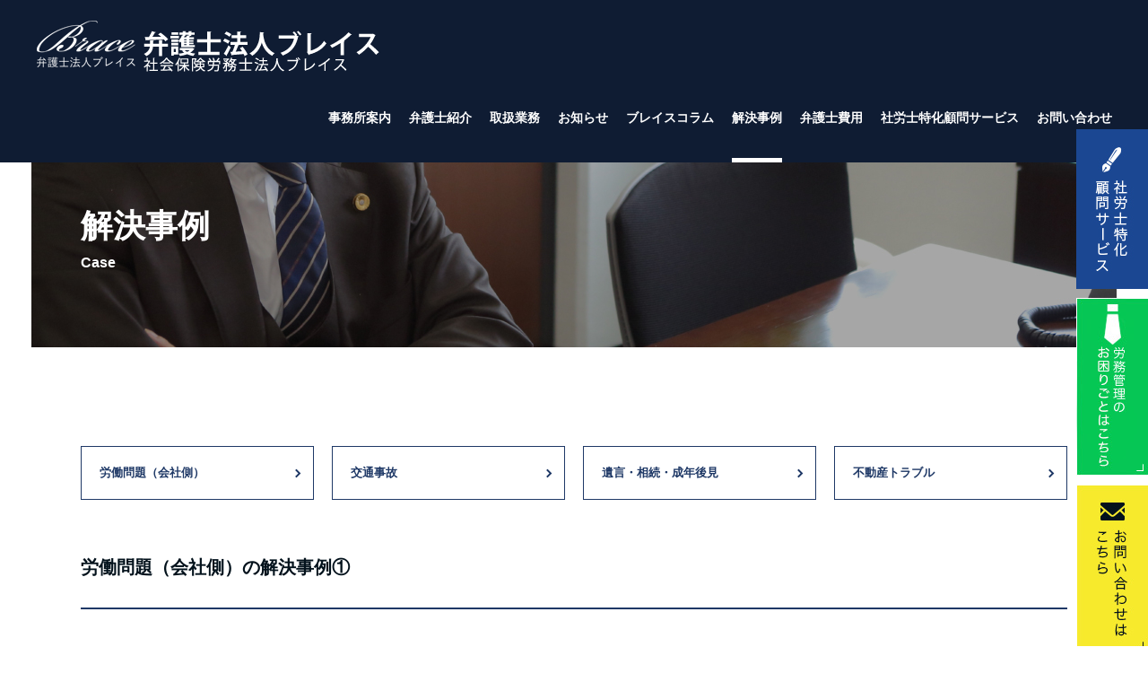

--- FILE ---
content_type: text/html; charset=UTF-8
request_url: https://brace-law.com/jirei/
body_size: 10235
content:
<!DOCTYPE html>
<html lang="ja">

<head>
<!-- Global site tag (gtag.js) - Google Analytics -->
<script async src="https://www.googletagmanager.com/gtag/js?id=UA-123490404-22"></script>
<script>
  window.dataLayer = window.dataLayer || [];
  function gtag(){dataLayer.push(arguments);}
  gtag('js', new Date());

  gtag('config', 'UA-123490404-22');
</script>
<meta charset="UTF-8">
<meta http-equiv="X-UA-Compatible" content="IE=edge">
<meta name="viewport" content="width=device-width, initial-scale=1">
<meta name="format-detection" content="telephone=no">
<link rel="stylesheet" href="https://brace-law.com/wp-content/themes/law-tpl/style.css">
<link rel="stylesheet" href="https://brace-law.com/wp-content/themes/law-tpl/icomoon/style.css">
<title>解決事例 | 弁護士法人ブレイス｜大阪市北区野崎町の弁護士</title>

		<!-- All in One SEO 4.9.3 - aioseo.com -->
	<meta name="description" content="大阪市北区西天満にある弁護士法人ブレイスの解決事例をご紹介いたします。事務所名の「ブレイス（brace）」には、英語で「支える」という意味があります。良質かつ安心感、満足感を与える法的サービスを提供していきたいと考えております。どんなに些細なことであっても、不安なことがありましたら、まずは一度ご相談ください。" />
	<meta name="robots" content="max-image-preview:large" />
	<link rel="canonical" href="https://brace-law.com/jirei/" />
	<meta name="generator" content="All in One SEO (AIOSEO) 4.9.3" />
		<script type="application/ld+json" class="aioseo-schema">
			{"@context":"https:\/\/schema.org","@graph":[{"@type":"BreadcrumbList","@id":"https:\/\/brace-law.com\/jirei\/#breadcrumblist","itemListElement":[{"@type":"ListItem","@id":"https:\/\/brace-law.com#listItem","position":1,"name":"\u30db\u30fc\u30e0","item":"https:\/\/brace-law.com","nextItem":{"@type":"ListItem","@id":"https:\/\/brace-law.com\/jirei\/#listItem","name":"\u89e3\u6c7a\u4e8b\u4f8b"}},{"@type":"ListItem","@id":"https:\/\/brace-law.com\/jirei\/#listItem","position":2,"name":"\u89e3\u6c7a\u4e8b\u4f8b","previousItem":{"@type":"ListItem","@id":"https:\/\/brace-law.com#listItem","name":"\u30db\u30fc\u30e0"}}]},{"@type":"Organization","@id":"https:\/\/brace-law.com\/#organization","name":"\u5f01\u8b77\u58eb\u6cd5\u4eba\u30d6\u30ec\u30a4\u30b9\uff5c\u5927\u962a\u5e02\u5317\u533a\u91ce\u5d0e\u753a\u306e\u5f01\u8b77\u58eb","description":"\u3042\u306a\u305f\u306e\u660e\u308b\u3044\u672a\u6765\u3092\u652f\u3048\u307e\u3059","url":"https:\/\/brace-law.com\/"},{"@type":"WebPage","@id":"https:\/\/brace-law.com\/jirei\/#webpage","url":"https:\/\/brace-law.com\/jirei\/","name":"\u89e3\u6c7a\u4e8b\u4f8b | \u5f01\u8b77\u58eb\u6cd5\u4eba\u30d6\u30ec\u30a4\u30b9\uff5c\u5927\u962a\u5e02\u5317\u533a\u91ce\u5d0e\u753a\u306e\u5f01\u8b77\u58eb","description":"\u5927\u962a\u5e02\u5317\u533a\u897f\u5929\u6e80\u306b\u3042\u308b\u5f01\u8b77\u58eb\u6cd5\u4eba\u30d6\u30ec\u30a4\u30b9\u306e\u89e3\u6c7a\u4e8b\u4f8b\u3092\u3054\u7d39\u4ecb\u3044\u305f\u3057\u307e\u3059\u3002\u4e8b\u52d9\u6240\u540d\u306e\u300c\u30d6\u30ec\u30a4\u30b9\uff08brace\uff09\u300d\u306b\u306f\u3001\u82f1\u8a9e\u3067\u300c\u652f\u3048\u308b\u300d\u3068\u3044\u3046\u610f\u5473\u304c\u3042\u308a\u307e\u3059\u3002\u826f\u8cea\u304b\u3064\u5b89\u5fc3\u611f\u3001\u6e80\u8db3\u611f\u3092\u4e0e\u3048\u308b\u6cd5\u7684\u30b5\u30fc\u30d3\u30b9\u3092\u63d0\u4f9b\u3057\u3066\u3044\u304d\u305f\u3044\u3068\u8003\u3048\u3066\u304a\u308a\u307e\u3059\u3002\u3069\u3093\u306a\u306b\u4e9b\u7d30\u306a\u3053\u3068\u3067\u3042\u3063\u3066\u3082\u3001\u4e0d\u5b89\u306a\u3053\u3068\u304c\u3042\u308a\u307e\u3057\u305f\u3089\u3001\u307e\u305a\u306f\u4e00\u5ea6\u3054\u76f8\u8ac7\u304f\u3060\u3055\u3044\u3002","inLanguage":"ja","isPartOf":{"@id":"https:\/\/brace-law.com\/#website"},"breadcrumb":{"@id":"https:\/\/brace-law.com\/jirei\/#breadcrumblist"},"datePublished":"2018-08-06T15:56:46+09:00","dateModified":"2018-12-11T14:53:58+09:00"},{"@type":"WebSite","@id":"https:\/\/brace-law.com\/#website","url":"https:\/\/brace-law.com\/","name":"\u5f01\u8b77\u58eb\u6cd5\u4eba\u30d6\u30ec\u30a4\u30b9\uff5c\u5927\u962a\u5e02\u5317\u533a\u91ce\u5d0e\u753a\u306e\u5f01\u8b77\u58eb","description":"\u3042\u306a\u305f\u306e\u660e\u308b\u3044\u672a\u6765\u3092\u652f\u3048\u307e\u3059","inLanguage":"ja","publisher":{"@id":"https:\/\/brace-law.com\/#organization"}}]}
		</script>
		<!-- All in One SEO -->

<link rel='dns-prefetch' href='//www.googletagmanager.com' />
<link rel='stylesheet' id='aioseo/css/src/vue/standalone/blocks/table-of-contents/global.scss-css' href='https://brace-law.com/wp-content/plugins/all-in-one-seo-pack/dist/Lite/assets/css/table-of-contents/global.e90f6d47.css?ver=4.9.3' type='text/css' media='all' />
<script type="text/javascript" src="https://brace-law.com/wp-includes/js/jquery/jquery.min.js?ver=3.7.1" id="jquery-core-js"></script>
<script type="text/javascript" src="https://brace-law.com/wp-content/themes/law-tpl/js/common.js?ver=6.5.7" id="common_script-js"></script>

<!-- Site Kit によって追加された Google タグ（gtag.js）スニペット -->
<!-- Google アナリティクス スニペット (Site Kit が追加) -->
<script type="text/javascript" src="https://www.googletagmanager.com/gtag/js?id=GT-WKXBBQB" id="google_gtagjs-js" async></script>
<script type="text/javascript" id="google_gtagjs-js-after">
/* <![CDATA[ */
window.dataLayer = window.dataLayer || [];function gtag(){dataLayer.push(arguments);}
gtag("set","linker",{"domains":["brace-law.com"]});
gtag("js", new Date());
gtag("set", "developer_id.dZTNiMT", true);
gtag("config", "GT-WKXBBQB");
/* ]]> */
</script>
<link rel="https://api.w.org/" href="https://brace-law.com/wp-json/" /><link rel="alternate" type="application/json" href="https://brace-law.com/wp-json/wp/v2/pages/49" /><link rel='shortlink' href='https://brace-law.com/?p=49' />
<link rel="alternate" type="application/json+oembed" href="https://brace-law.com/wp-json/oembed/1.0/embed?url=https%3A%2F%2Fbrace-law.com%2Fjirei%2F" />
<link rel="alternate" type="text/xml+oembed" href="https://brace-law.com/wp-json/oembed/1.0/embed?url=https%3A%2F%2Fbrace-law.com%2Fjirei%2F&#038;format=xml" />
<meta name="generator" content="Site Kit by Google 1.170.0" />		<style type="text/css" id="wp-custom-css">
			div.rinen{
	text-align:center;
}

div.rinen h3{
	font-size:18px;
	font-weight:bold;
	padding:0 0 15px 0;
}

ol.hoshin{
	list-style-type:above;
	margin: 0 0 0 20px;
}


.pricetable tbody td.litep{
    padding: 10px 15px;
    border: solid 1px #d8d8d8;
    text-align: left;
    vertical-align: middle;
    background-color: #fff2cc;
}

.pricetable tbody td.standardp{
    padding: 10px 15px;
    border: solid 1px #d8d8d8;
    text-align: left;
    vertical-align: middle;
    background-color: #e2efda;
}

.pricetable tbody td.platinap{
    padding: 10px 15px;
    border: solid 1px #d8d8d8;
    text-align: left;
    vertical-align: middle;
    background-color: #ddebf7;
}

.pricetable tbody td.royalp{
    padding: 10px 15px;
    border: solid 1px #d8d8d8;
    text-align: left;
    vertical-align: middle;
    background-color: #fdddff;
}

h3.lower_smalltitle_b {
    background-color: #e2e6f1;
    font-size: 18px;
    text-align: center;
    padding: 10px;
}
@media screen and (max-width: 767px){
	.pricetable.cus tbody th{
		width: auto;
	}
	.pricetable.cus tbody tr:nth-child(2) th:first-child{
		width: 11%;
	}
	.pricetable.cus tbody tr:nth-child(2) th:nth-child(2){
		width: 11%;
	}
	.pricetable.cus tbody tr:nth-child(2) th:nth-child(3){
		width: 26%;
	}
	.pricetable.cus tbody tr:nth-child(2) th:nth-child(4){
		width: 26%;
	}
	.pricetable.cus tbody tr:nth-child(2) th:nth-child(5){
		width: 26%;
	}
}
@media screen and (max-width: 1024px){
h3.lower_smalltitle_b {
    font-size: 16px;
}
}
	
span.red {
		color: #f00;
		font-weight: 700;
	}

b,
strong,
.strong {
font-weight: bold!important;
}		</style>
		<script src="https://brace-law.com/wp-content/themes/law-tpl/js/jquery.matchHeight-min.js"></script>
<!--[if lt IE 9]>
<script src="https://brace-law.com/wp-content/themes/law-tpl/js/html5shiv.min.js"></script>
<![endif]-->
<link rel="shortcut icon" href="https://brace-law.com/wp-content/themes/law-tpl/img/favicon.ico">
<link rel="icon" href="https://brace-law.com/wp-content/themes/law-tpl/img/favicon.ico">


<link rel="stylesheet" href="https://cdn.jsdelivr.net/npm/swiper@8/swiper-bundle.min.css">
<script src="https://cdn.jsdelivr.net/npm/swiper@8/swiper-bundle.min.js"></script>
<script src="https://cdnjs.cloudflare.com/ajax/libs/jquery.matchHeight/0.7.2/jquery.matchHeight-min.js"></script>
</head>

<body data-rsssl=1 id="anchor_top" class="jirei">

<div id="loader" class="loader">
<div id="loading_ani" class="loading_ani"></div>
</div>

<header id="header" class="header">
<div class="header_logo"><a href="https://brace-law.com/"><img src="https://brace-law.com/wp-content/themes/law-tpl/img/common/header_logo2.png" width="384" height="66" alt="logo"></a></div>
<div id="gnav_toggle" class="gnav_toggle"><span>MENU</span></div>
<nav id="gnav" class="gnav">
<ul>
<li><a href="https://brace-law.com/about/">事務所案内</a></li>
<li><a href="https://brace-law.com/lawyer/">弁護士紹介</a></li>
<li>
<span>取扱業務</span>
<ul>
<li><a href="https://brace-law.com/personal/">個人のご相談</a></li>
<li><a href="https://brace-law.com/corporate/">企業のご相談</a></li>
</ul>
</li>
<li><a href="https://brace-law.com/news/">お知らせ</a></li>
<li><a href="https://brace-law.com/column/">ブレイスコラム</a></li>	
<li><a href="https://brace-law.com/jirei/">解決事例</a></li>
<li><a href="https://brace-law.com/fee/">弁護士費用</a></li>
<li><a href="https://brace-law.com/lp/">社労士特化顧問サービス</a></li>
<li><a href="https://brace-law.com/contact/">お問い合わせ</a></li>
</ul>
</nav>
</header>

<article class="lower">

<div class="lower_titlewrap bg06">
<div class="inner">
<h1 class="lower_title">解決事例<span>Case</span></h1>
</div>
</div>

<div class="inner">

<div class="lower_contwrap">

<div class="lower_cont large">
<ul class="linklist">
<li><a class="scrl_point" href="#contents01"><span>労働問題（会社側）</span></a></li>
<li><a class="scrl_point" href="#contents02"><span>交通事故</span></a></li>
<li><a class="scrl_point" href="#contents03"><span>遺言・相続・成年後見</span></a></li>
<li><a class="scrl_point" href="#contents04"><span>不動産トラブル</span></a></li>
</ul>
</div>

<section class="lower_cont large" id="contents01">
<h2 class="lower_smalltitle">労働問題（会社側）の解決事例①</h2>
<div id="anchor01_corp" class="anchor">
<h3 class="lower_s_smalltitle">（１）厳しい団体交渉を乗り越えて残業代を大幅に減額して解決</h3>
</div>
<p>労働組合から厳しく罵倒や恫喝を受ける団体交渉でした。<br>
労働組合員である社員2名から残業代請求を受け、試算すると合計1,200万円になりましたが、労働組合を何度も粘り強く説得して、社員2名が退職することを条件として、150万円の長期分割で解決しました。<br>
顧問先企業A社様の社長からは「おかげで会社を破産させずにすみました」と感謝のお言葉をいただきました。
</p>
<div id="anchor02_corp" class="anchor">
<h3 class="lower_s_smalltitle">（２）遅刻の多い社員の解雇を有効に</h3>
</div>
<p>
遅刻の多い社員を解雇したところ、解雇の有効性が争われました。<br>
その社員から解雇無効の確認を求めて訴訟提起されました。<br>
当初、会社側にとって不利な展開でしたが、証人尋問手続において、会社側が熱心に指導教育していたこと、遅刻の多い社員に改善の意思がないこと、その他、各関係者のキャラクターを丁寧に裁判官に示すことができたことにより、解雇の有効性が認められ、B社様に勝訴判決をもたらしました。
</p>
<div id="anchor03_corp" class="anchor">
<h3 class="lower_s_smalltitle">（３）労働審判を通じて残業代を大幅減額・長期分割</h3>
</div>
<p>
元社員から残業代請求を受け、労働審判となりました。<br>
勝訴の見通しが絶望的であったため、無駄な抵抗はやめて、会社の実情を伝え、大幅減額・長期分割を希望したところ、裁判所が同情的になり、半額以下で、かつ長期分割を実現できました。
</p>
<p class="to-solution-top"><a class="scrl_point" href="#anchor_top">解決事例TOPへ</a></p>
</section>
<section class="lower_cont large" id="contents01">
<h2 class="lower_smalltitle">労働問題（会社側）の解決事例②</h2>
<div id="anchor01_corp" class="anchor">
<h3 class="lower_s_smalltitle">（１）元従業員から長時間労働によるうつ病に基づき、5,000万円の訴訟提起をされた事案</h3>
</div>
<p>依頼者Ａ社は、元従業員から、長時間労働が原因で発症したうつ病に基づき、治療費・休業損害・慰謝料等を含め損害賠償金5,000万円の訴訟提起をされました。<br>既に元従業員は労災の９級認定を受けており、請求金額の支払いを覚悟した依頼者Ａ社でした。他の法律事務所でも、5,000万円が認められる可能性が高いと助言されていたのです。</p>
<div id="anchor02_corp" class="anchor">
<h3 class="lower_s_smalltitle">（２）徹底的な調査で争う</h3>
</div>
<p>
そこで、当事務所が受任し、タイムカードや勤務表・その他の従業員からヒアリングをするなどして、当時の相手方の勤務状況やうつ病との因果関係・過失相殺等について徹底的に調査し、争いました。
</p>
<div id="anchor03_corp" class="anchor">
<h3 class="lower_s_smalltitle">（３）和解金額を300万円まで減額し、和解成立</h3>
</div>
<p>
裁判所から弊所の主張が認められ、和解金額を300万円まで減額し、勝訴的な和解が成立しました。</p>
<p class="to-solution-top"><a class="scrl_point" href="#anchor_top">解決事例TOPへ</a></p>
</section>

<section class="lower_cont large" id="contents02">
<h2 class="lower_smalltitle">交通事故の解決事例</h2>
<div id="anchor01" class="anchor">
<h3 class="lower_s_smalltitle">（１）会社経営者の損害のほか会社の損害も認められた事案</h3>
</div>
<p>
保険会社側の弁護士が依頼者A様の損害をことごとく否定し、治療中にもかかわらず強引に治療費の支払を止めてきました。<br>
保険会社の提示額は約600万円の賠償金でしたが、訴訟により、A様の経営する法人の損害（企業損害）も十分に認められ、最終的には賠償額2,300万円で解決に至りました。
</p>
<div id="anchor02" class="anchor">
<h3 class="lower_s_smalltitle">（２）二度のスピード解決</h3>
</div>
<p>
出会い頭の交通事故でした。過失割合を争う姿勢であったため、被害者のB社様が当事務所へ依頼されました。受任後に加害者を説得し、わずか1ヵ月で満額回答のスピード解決となりました。
</p>
<p>
その翌年、再び交通事故にあい、B社様の車両が駐車中に走行車に接触されました。<br>
B社様の保険会社は、相手方の保険会社に交渉負けして「B社：相手方＝5:5」に持っていかれそうになったため、当事務所へ依頼されました。<br>
ベースとしている過失割合の事例が誤っていることを指摘し、2ヵ月で「B社：相手方＝1:9」のスピード解決となりました。<br>
二度の満額回答で、B社様は大変満足されました。
</p>
<div id="anchor03" class="anchor">
<h3 class="lower_s_smalltitle">（３）休業損害を認めさせるための領収書めくり</h3>
</div>
<p>
休業損害及び逸失利益（後遺障害14級）と過失割合が争われた事案でした。<br>
依頼者C様が営む個人事業において、プライベートな領収書も経費に計上していたため、決算上の利益が赤字になっていました。そこで、相手方の保険会社は、赤字である以上、休業損害や逸失利益は認められないと主張してきたのです。<br>
この点については、気の遠くなるような数の領収書の束を、C様のお話をお聞きしながら、経費に該当するものとプライベートなものとで仕分けをして正味の事業所得を算出した結果、判決では、400万円以上の事業所得が認められ、休業損害として約230万円、逸失利益として約130万円の各損害が認められました。<br>
また、過失割合についても、C様と何度もリハーサルをして、証人尋問で「被害者様がどうやっても事故を回避できなかった」ことを丁寧に示したため、C様の過失割合は「0」と認定されました。<br>
当初、相手方の保険会社が提示していた金額は約200万円でしたが、判決では、既払い金を除き、損害合計約620万円が認容されました。
</p>
<p class="to-solution-top"><a class="scrl_point" href="#anchor_top">解決事例TOPへ</a></p>
</section>

<section class="lower_cont large" id="contents03">
<h2 class="lower_smalltitle">遺言・相続・成年後見の解決事例</h2>
<div id="anchor04" class="anchor">
<h3 class="lower_s_smalltitle">（１）生き別れた子供たちへの最後のメッセージ</h3>
</div>
<p>A様が生き別れた子2名に遺産を託したいということで、相続を依頼され、遺言執行者となりました。数ヵ月後にA様が亡くなり、遺言書に沿ってA様の子2名に連絡をとりました。<br>
子2名はA様の生前のことを知りたいと希望され、当事務所はA様から伺っていたエピソードなどをお伝えしました。<br>
すると、2名の子らは涙ながらに「遺産よりも、母のことを少しでも知ることができて、本当にうれしい」とお話になりました。
</p>
<p>
一方、A様の遺産を目当てにしていたA様の実妹がこの遺言書に抗議し、子2名の取り分を渡すように当事務所へクレームを入れてきたのです。当事務所は、遺言執行者として断固として拒否し、沈静化させました。<br>
遺言執行者の重要性を再認識するとともに、本当にお引き受けしてよかったと思える依頼でした。
</p>
<div id="anchor05" class="anchor">
<h3 class="lower_s_smalltitle">（２）死期が迫った方の危急時遺言</h3>
</div>
<p>
B様は、遺言書の作成を強く希望していましたが、末期がんに犯されており、余命幾ばくもない状態でした。<br>
B様のケアマネジャーから当事務所に連絡があったのはゴールデンウィーク直前でした。<br>
B様の容体が急変し、早ければゴールデンウィーク中の5月初旬に亡くなる可能性があるため、それまでに遺言書を作成してほしいと託されました。
</p>
<p>
当事務所は、すぐにB様の下に駆けつけて、事前にB様の希望や担当医との面談を行い、5月1日、B様の自宅で、ビデオカメラを回しながら、危急時遺言を作成しました。<br>
危急時遺言とは、余命が幾ばくもない方で今すぐに遺言を残さなくてはいけない場合などの緊急事態に使われる特別な形式の遺言書です。<br>
危急時遺言を作成した後、すぐにB様はお亡くなりになりましたが、その後家庭裁判所で危急時遺言の確認が認められました。<br>
ゴールデンウィーク中、とてもバタバタしましたが、B様の遺言を残せて安心しました。
</p>
<div id="anchor06" class="anchor">
<h3 class="lower_s_smalltitle">（３）経済的虐待を防いだ成年後見</h3>
</div>
<p>
認知症により財産管理が困難になってきたC様の成年後見人になりました。<br>
C様は認知症もあり、親族の方からお金をねだられては、その都度お金を貸していました。<br>
当事務所が成年後見人として関与した後、まずはお金をねだる親族がC様に接触することを禁じ、さらに、その親族に貸金の返済を求めました。<br>
その親族は借入の事実は認めましたが、その借入総額は不明であり、証拠もありませんでした。また、その親族には資産がなく、回収可能性の問題もありました。<br>
その親族と交渉を重ねた結果、その親族が消費者金融からの過払金があることが判明し、その過払金を回収してもらって、C様へ返金してもらうことに成功しました。約100万円をC様の手元に残せました。
</p>
<p class="to-solution-top"><a class="scrl_point" href="#anchor_top">解決事例TOPへ</a></p>
</section>

<section class="lower_cont large" id="contents04">
<h2 class="lower_smalltitle">不動産トラブルの解決事例</h2>
<div id="anchor07" class="anchor">
<h3 class="lower_s_smalltitle">（１）多数の相続人と交渉して建物収去土地明渡を実現</h3>
</div>
<p>
A様が亡父から相続した土地上に、長年地代を支払わない借地人が建物を所有していました。<br>
この建物を収去してもらい、土地を明け渡して欲しいと考えたA様からご依頼をいただきました。<br>
当事務所の調査の結果、その建物の名義人は、昭和30年代に亡くなっており、その名義人の相続人は25名に達しました。相続関係の調査でも相当労力を要しました。<br>
その建物に住む2名の相続人は、地代を滞納しているにもかかわらず、開き直ってかえって頑強に立退料を要求してくる始末です。それ以外にも、相続人が多数存在したため、調整が大変な事案でした。<br>
最終的に、訴訟も辞さないことを伝えて、説得を重ねた結果、何とか25名分の同意書を集めて、訴訟をせずに、建物収去土地明渡を実現することができました。
</p>
<div id="anchor08" class="anchor">
<h3 class="lower_s_smalltitle">（２）雨漏りによる休業損害を認めさせた事案</h3>
</div>
<p>
依頼者B社は、店舗を賃借していましたが、その店舗が雨漏りをしたため、1ヵ月近く店舗を閉鎖せざるを得ず、休業損害が発生しました。<br>
家主に損害賠償を請求しましたが、誠実に対応しないため、訴訟提起をしました。<br>
家主側は、B社の揚げ足をとり、使用態様が悪い、賃料の不払いがある（1～2回支払を失念した）などと主張して、賃貸借契約を解除するなど、意趣返しの主張をしてきましたが、裁判所はこれを認めず、B社の休業損害が認められました。
</p>
<div id="anchor09" class="anchor">
<h3 class="lower_s_smalltitle">（３）逃げ回る賃借人に対する明渡請求</h3>
</div>
<p>
C社から、家賃を滞納する賃借人に対する建物明渡請求を依頼されました。<br>
内容証明郵便を送付しても音沙汰がなく、訴訟提起をしても訴状が届かず、現地調査等をしても、賃借人は逃げ回るばかりで、どこにいるか突き止めるのが困難でした。<br>
そこで、公示送達を申し立てて、訴状等を裁判所の掲示板に掲載してもらい、行方不明、不出頭でも訴訟手続を進めてもらい、最終的に裁判所から建物明渡しを認める判決を下してもらいました。<br>
その後、建物内に残置物が多数ありましたので、強制執行を行って、建物の明渡しを実現しました。
</p>
<p class="to-solution-top"><a class="scrl_point" href="#anchor_top">解決事例TOPへ</a></p>
</section>
</div>

</div>

</article>
<footer class="footer">
<p><span><img src="https://brace-law.com/wp-content/themes/law-tpl/img/common/footer_txt.png" alt="あなたのBrace-支え-として" width="300" heigth="50"></span></p>
<div class="side_bnr">
  <ul class="list_bnr">
    <li>
      <a href="/lp/">
        <img src="https://brace-law.com/wp-content/themes/law-tpl/img/common/side_img001.jpg" alt="社労士特化顧問サービス" class="pc-only">
        <img src="https://brace-law.com/wp-content/themes/law-tpl/img/common/sp_side_img001.jpg" alt="社労士特化顧問サービス" class="sp-only">
      </a>
    </li>
    <li>
      <a href="https://brace-law.com/roumu/" target="_blank">
        <img src="/wp-content/uploads/2025/11/side_img002.jpg" alt="労務管理のお困りごとはこちら" class="pc-only">
        <img src="https://brace-law.com/wp-content/themes/law-tpl/img/common/sp_side_img002.jpg" alt="LINEでのご相談はこちら" class="sp-only">
      </a>
    </li>
    <li>
      <a href="/contact/">
        <img src="https://brace-law.com/wp-content/themes/law-tpl/img/common/side_img003.jpg" alt="お問い合わせはこちら" class="pc-only">
        <img src="https://brace-law.com/wp-content/themes/law-tpl/img/common/sp_side_img003.jpg" alt="お問い合わせはこちら" class="sp-only">
      </a>
    </li>
  </ul>
</div>
<div class="inner">
<div class="footer_nav">
<ul class="footer_nav_list">
<li><a href="https://brace-law.com/about/"><span>事務所案内</span></a></li>
<li><a href="https://brace-law.com/lawyer/"><span>弁護士紹介</span></a></li>
<li><a href="https://brace-law.com/jirei/"><span>解決事例</span></a></li>
<li><a href="https://brace-law.com/news/"><span>お知らせ</span></a></li>
<li><a href="https://brace-law.com/column/"><span>ブレイスコラム</span></a></li>
<li><a href="https://brace-law.com/fee/"><span>弁護士費用</span></a></li>
<li><a href="https://brace-law.com/contact/"><span>お問い合わせ</span></a></li>
<li><a href="https://brace-law.com/sitemap/"><span>サイトマップ</span></a></li>
</ul>
<dl>
<dt>取扱業務</dt>
<dd>
<ul class="footer_nav_list">
<li><a class="" href="https://brace-law.com/personal/"><span>個人のご相談</span></a></li>
<li><a class="" href="https://brace-law.com/corporate/"><span>企業のご相談</span></a></li>
</ul>
</dd>
</dl>
<br>
<br>
<a href="https://brace-law.com/roumu/" target="_blank" style="display: inline-block; text-decoration: none; background: #ffffff; color: #004080; padding: 10px 20px; border-radius: 5px; font-size: 16px; font-weight: bold; border: 2px solid #004080;">
    労務特化サイト<br>「弁護士×社労士 労務支援」
</a>

</div>

<div class="footer_info">
<address>
<h4 class="footer_logo"><img src="https://brace-law.com/wp-content/themes/law-tpl/img/common/footer_logo2.png" width="316" height="56" alt="logo"></h4>
<span>〒530-0055<br>大阪府大阪市北区野崎町7-8<br>梅田パークビル9階</span>
<span>TEL.06-6311-1378</span>
<span>（平日9:30〜17:30）</span>
</address>
<small>&copy;2018&nbsp;弁護士法人ブレイス&nbsp;All&nbsp;Rights&nbsp;Reserved.</small>
</div>
</div>
</footer>

</body>
</html>


--- FILE ---
content_type: text/css
request_url: https://brace-law.com/wp-content/themes/law-tpl/style.css
body_size: 18205
content:
@charset "UTF-8";

/*
Theme Name: law tpl
*/
/*======================================================================
reset
======================================================================*/
html {
  overflow-y: scroll;
}

body {
  line-height: 1;
}

html,
body,
div,
span,
object,
iframe,
h1,
h2,
h3,
h4,
h5,
h6,
p,
blockquote,
pre,
a,
abbr,
acronym,
address,
big,
cite,
code,
del,
dfn,
em,
img,
ins,
kbd,
q,
s,
samp,
small,
strike,
strong,
sub,
sup,
tt,
var,
b,
u,
i,
dl,
dt,
dd,
ol,
ul,
li,
fieldset,
form,
label,
legend,
table,
caption,
tbody,
tfoot,
thead,
tr,
th,
td,
article,
aside,
canvas,
details,
embed,
figure,
figcaption,
footer,
header,
hgroup,
menu,
nav,
output,
ruby,
section,
summary,
time,
mark,
audio,
video {
  margin: 0;
  padding: 0;
  border: 0;
  font-style: normal;
  font-weight: normal;
  font-size: 100%;
  vertical-align: baseline;
}

article,
aside,
details,
figcaption,
figure,
footer,
header,
hgroup,
menu,
nav,
section {
  display: block;
}

blockquote,
q {
  quotes: none;
}

blockquote:before,
blockquote:after,
q:before,
q:after {
  content: '';
  content: none;
}

input,
textarea,
select,
button {
  font-family: "Hiragino Kaku Gothic ProN", "ヒラギノ角ゴ ProN W3", sans-serif;
  font-size: inherit;
  font-weight: inherit;
  color: inherit;
}

input,
textarea {
  margin: 0;
  padding: 0;
}

ol,
ul {
  list-style: none;
}

table {
  border-collapse: collapse;
  border-spacing: 0;
}

caption,
th {
  text-align: left;
}

img {
  vertical-align: bottom;
}

a:focus input[type="button"]:focus,
input[type="submit"]:focus,
input[type="reset"]:focus,
button:focus {
  outline: none;
}

select {
  -moz-appearance: none;
  -webkit-appearance: none;
}

select::-ms-expand {
  display: none;
}

input[type="button"],
input[type="submit"],
input[type="reset"],
button {
  -webkit-appearance: none;
}

/*======================================================================
foundation
======================================================================*/
* {
  box-sizing: border-box;
}

*:before,
*:after {
  box-sizing: inherit;
}

html {
  font-size: 62.5%;
}

body {
  min-width: 0;
  line-height: 1.75;
  font-family: "Hiragino Kaku Gothic ProN", "ヒラギノ角ゴ ProN W3", sans-serif;
  font-size: 1.4em;
  color: #333;
  background: #fff;
  -webkit-text-size-adjust: 100%;
}

a {
  -webkit-transition: all 0.3s ease 0s;
  transition: all 0.3s ease 0s;
}

a:link {
  color: inherit;
}

a:visited {
  color: inherit;
}

a:hover {
  opacity: 0.7;
  -ms-filter: "alpha(opacity=70)";
  filter: alpha(opacity=70);
}

a:active {
  color: inherit;
}

p {
  margin: 1.75em 0 0;
}

p:first-of-type {
  margin-top: 0;
}

/*======================================================================
layout
======================================================================*/
.inner {
  max-width: 1170px;
  margin: 0 auto;
  padding: 0 35px;
}

/*========================================
header
========================================*/
.header {
  -webkit-transition: all 0.3s ease 0s;
  transition: all 0.3s ease 0s;
  position: fixed;
  top: 0;
  left: 0;
  z-index: 100;
  width: 100%;
  padding: 0 40px;
  background: #111;
  -webkit-backface-visibility: hidden;
  backface-visibility: hidden;
}

.header:after {
  content: "";
  display: block;
  clear: both;
}

.header.top_header {
  background: none;
}

.header.top_header.fixed {
  background: #111;
}

.header .header_logo {
  float: left;
  margin: 35px 0 0;
}

.header .header_logo a {
  display: block;
}

.header .header_logo a:hover {
  opacity: 1;
  -ms-filter: "alpha(opacity=100)";
  filter: alpha(opacity=100);
}

.header .header_logo img {
  max-width: 100%;
  height: auto;
}

/*========================================
gnav
========================================*/
.gnav {
  float: right;
}

.gnav>ul:after {
  content: "";
  display: block;
  clear: both;
}

.gnav>ul>li {
  float: left;
  margin: 0 0 0 20px;
}

.gnav>ul>li>a,
.gnav>ul>li>span {
  display: block;
  position: relative;
  padding: 43px 0 43px 0;
  line-height: 1;
  text-decoration: none;
  font-size: 14px;
  font-size: 1.4rem;
  font-weight: bold;
  color: #fff;
  cursor: pointer;
}

.gnav>ul>li>a:before,
.gnav>ul>li>span:before {
  -webkit-transition: all 0.3s ease 0s;
  transition: all 0.3s ease 0s;
  content: "";
  display: block;
  position: absolute;
  left: 0;
  bottom: 0;
  width: 0;
  height: 5px;
  margin: auto auto 0 auto;
  background: #fff;
}

.gnav>ul>li>a:hover,
.gnav>ul>li>a.active {
  opacity: 1;
  -ms-filter: "alpha(opacity=100)";
  filter: alpha(opacity=100);
}

.gnav>ul>li>a:hover:before,
.gnav>ul>li>a.active:before {
  width: 100%;
}

.gnav>ul>li>span:after {
  -webkit-transition: all 0.3s ease 0s;
  transition: all 0.3s ease 0s;
  content: "";
  display: block;
  position: absolute;
  top: 0;
  right: 0;
  bottom: 0;
  left: 0;
  width: 0;
  height: 0;
  margin: auto auto 0;
  border: solid 10px transparent;
  border-top: none;
  border-bottom: solid 10px rgba(0, 0, 0, 0.8);
  opacity: 0;
  -ms-filter: "alpha(opacity=0)";
  filter: alpha(opacity=0);
}

.gnav>ul>li>span.active:before {
  width: 100%;
}

.gnav>ul>li ul {
  -webkit-transition: all 0.3s ease 0s;
  transition: all 0.3s ease 0s;
  position: absolute;
  top: 100%;
  right: 0;
  width: 100%;
  height: 0;
  padding: 0 30px;
  overflow: hidden;
  background: rgba(0, 0, 0, 0.8);
  text-align: right;
}

.gnav>ul>li ul li {
  display: inline-block;
  margin: 0 10px;
}

.gnav>ul>li ul li a {
  display: block;
  position: relative;
  padding: 45px 0 40px 0;
  line-height: 1;
  text-decoration: none;
  font-weight: bold;
  font-size: 14px;
  font-size: 1.4rem;
  color: #fff;
}

.gnav>ul>li ul li a:before {
  -webkit-transition: all 0.3s ease 0s;
  transition: all 0.3s ease 0s;
  content: "";
  display: block;
  position: absolute;
  left: 0;
  bottom: 0;
  width: 0;
  height: 5px;
  margin: auto auto 0 auto;
  background: #fff;
}

.gnav>ul>li ul li a:hover,
.gnav>ul>li ul li a.active {
  opacity: 1;
  -ms-filter: "alpha(opacity=100)";
  filter: alpha(opacity=100);
}

.gnav>ul>li ul li a:hover:before,
.gnav>ul>li ul li a.active:before {
  width: 100%;
}

.gnav>ul>li:first-child {
  margin-left: 0;
}

.gnav>ul>li:hover>ul {
  height: 99px;
}

.gnav>ul>li:hover>span:after {
  opacity: 1;
  -ms-filter: "alpha(opacity=100)";
  filter: alpha(opacity=100);
}

.gnav_toggle {
  display: none;
}

/*========================================
footer
========================================*/
.footer {
  margin: 90px 0 0;
  padding: 0 0 60px;
  background: #333;
}

.footer p span {
  display: inline-block;
  padding: 0 0 0 0;
  font-size: 26px;
  font-size: 2.6rem;
  font-weight: bold;
  color: #FFF;
}

.footer p:first-child {
  height: 400px;
  margin: 0 0 60px;
  padding: 190px 10px 10px;
  text-align: center;
  background: url(./img/common/footer_img_01.jpg) no-repeat center center;
  background-size: cover;
}

.footer .inner {
  overflow: hidden;
}

.footer .footer_nav {
  float: left;
  font-size: 12px;
  font-size: 1.2rem;
  line-height: 1.5;
}

.footer .footer_nav dl {
  margin: 20px 0 0;
  padding: 20px 0 0;
  border-top: solid 1px #d2d2d2;
}

.footer .footer_nav dl dt {
  margin: 20px 0 10px;
  font-size: 12px;
  font-size: 1.2rem;
  font-weight: bold;
  color: #FFF;
}

.footer .footer_nav dl dt:first-child {
  margin-top: 0;
}

.footer .footer_nav dl dd {
  padding: 0 0 0 1em;
}

.footer .footer_nav dl dd .footer_nav_list li a {
  font-weight: normal;
}

.footer .footer_nav_list {
  overflow: hidden;
}

.footer .footer_nav_list li {
  float: left;
  margin: 0 0 0 20px;
}

.footer .footer_nav_list li a {
  display: inline-block;
  position: relative;
  padding: 0 15px 0 0;
  text-decoration: none;
  font-weight: bold;
  color: #FFF;
}

.footer .footer_nav_list li a:after {
  content: "";
  display: block;
  position: absolute;
  top: 0;
  right: 3px;
  bottom: 0;
  left: 0;
  width: 6px;
  height: 6px;
  margin: auto 0 auto auto;
  border-right: solid 2px #FFF;
  border-bottom: solid 2px #FFF;
  -webkit-transform: rotate(-45deg) translate3d(0, 0, 0);
  transform: rotate(-45deg) translate3d(0, 0, 0);
}

.footer .footer_nav_list li a span {
  font-weight: bold;
}

.footer .footer_nav_list li:first-child {
  margin-left: 0;
}

.footer .footer_info {
  float: right;
  line-height: 1.5;
  text-align: right;
  font-size: 12px;
  font-size: 1.2rem;
  color: #FFF;
}

.footer .footer_info .footer_logo {
  margin: 0 0 30px;
  display: inline-block;
}

.footer .footer_info .footer_logo img {
  max-width: 100%;
  height: auto;
}

.footer .footer_info span {
  display: block;
  margin: 5px 0 0 0;
}

.footer .footer_info span:first-of-type {
  margin-top: 0;
}

.footer .footer_info small {
  display: block;
  margin: 5px 0 0 0;
}

/*======================================================================
object
======================================================================*/
/*========================================
common
========================================*/
.link_filter {
  position: relative;
}

.link_filter:before {
  -webkit-transition: all 0.3s ease 0s;
  transition: all 0.3s ease 0s;
  content: "";
  display: block;
  position: absolute;
  top: 0;
  left: 0;
  width: 100%;
  height: 100%;
  background: rgba(0, 0, 0, 0.5);
}

.link_filter:hover {
  opacity: 1;
  -ms-filter: "alpha(opacity=100)";
  filter: alpha(opacity=100);
}

.link_filter:hover:before {
  background: transparent;
  background: rgba(0, 0, 0, 0.1);
}

.linklist {
  margin: 25px -10px -20px;
  overflow: hidden;
}

.linklist li {
  float: left;
  width: 25%;
  margin: 0 0 20px;
  padding: 0 10px;
}

.linklist li a {
  width: 100%;
  height: 60px;
  padding: 0 20px;
  font-size: 13px;
  font-size: 1.3rem;
  line-height: 1.2;
  text-decoration: none;
  font-weight: bold;
  color: #333;
  display: table;
  position: relative;
  border: 2px solid #333;
}

.linklist li a::after {
  content: "";
  display: block;
  position: absolute;
  top: 0;
  right: 15px;
  bottom: 0;
  left: 0;
  width: 7px;
  height: 7px;
  margin: auto 0 auto auto;
  border-right: solid 2px #333;
  border-bottom: solid 2px #333;
  -webkit-transform: rotate(-45deg) translate3d(0, 0, 0);
  transform: rotate(-45deg) translate3d(0, 0, 0);
}

.linklist li a span {
  display: table-cell;
  vertical-align: middle;
  font-weight: bold;
  font-family: "Hiragino Kaku Gothic ProN", "ヒラギノ角ゴ ProN W3", sans-serif;
}

.linklist li a.ico::before {
  width: 50px;
  font-size: 36px;
  font-weight: normal;
  position: absolute;
  display: block;
  top: 0;
  left: 10px;
  line-height: 56px;
  text-align: center;
}

.linklist li a.ico span {
  padding-left: 50px;
}

.linklist.sitemap li {
  width: 25%;
}

h2+.imgblock_01,
h2+.careerlist,
h2+.commonlist_01,
h2+.commonlist_02,
h2+.ytwrap,
h2+.caselist,
h2+.numlist_01,
h2+.gmap,
h3+.imgblock_01,
h3+.careerlist,
h3+.commonlist_01,
h3+.commonlist_02,
h3+.ytwrap,
h3+.caselist,
h3+.numlist_01,
h3+.gmap {
  margin-top: 0;
}

.imgblock_01 {
  margin: 40px 0 0;
  overflow: hidden;
}

.imgblock_01 .img {
  float: left;
  width: 50%;
  padding: 0 30px 0 0;
  text-align: center;
}

.imgblock_01 .img img {
  width: 100%;
  height: auto;
}

.imgblock_01 .img.right {
  float: right;
  padding: 0 0 0 30px;
}

.imgblock_01 .ytwrap {
  float: left;
  width: 50%;
  padding: 0 30px 0 0;
  margin: 0;
}

.imgblock_01 .ytwrap.right {
  float: right;
  padding: 0 0 0 30px;
}

.imgblock_01 .txt {
  float: left;
  width: 50%;
  padding-left: 30px;
}

.imgblock_01 .img.right+.txt {
  padding-left: 0;
  padding-right: 30px;
}

.imgblock_01:first-child {
  margin-top: 0;
}

.careerlist {
  margin: 40px 0 0;
  overflow: hidden;
}

.careerlist dt {
  float: left;
  margin: 10px 30px 0 0;
}

.careerlist dt:first-of-type {
  margin-top: 0;
}

.careerlist dd {
  overflow: hidden;
  margin: 10px 0 0;
}

.careerlist dd:first-of-type {
  margin-top: 0;
}

.careerlist:first-child {
  margin-top: 0;
}

.commonlist_01 {
  margin: 40px 0 0;
}

.commonlist_01 li {
  position: relative;
  margin: 20px 0 0;
  padding: 0 0 0 45px;
}

.commonlist_01 li:before {
  content: "";
  display: block;
  position: absolute;
  top: 4px;
  left: 0;
  width: 15px;
  height: 15px;
  background: #333;
}

.commonlist_01 li:first-child {
  margin-top: 0;
}

.commonlist_01:first-child {
  margin-top: 0;
}

.commonlist_02 {
  margin: 40px 0 0;
}

.commonlist_02 dt {
  position: relative;
  margin: 25px 0 15px;
  padding: 0 0 0 45px;
  font-weight: bold;
}

.commonlist_02 dt:before {
  content: "";
  display: block;
  position: absolute;
  top: 4px;
  left: 0;
  width: 15px;
  height: 15px;
  background: #333;
  border-radius: 8px;
}

.commonlist_02 dt:first-of-type {
  margin-top: 0;
}

.commonlist_02 dd {
  padding: 0 0 0 45px;
}

.commonlist_02:first-child {
  margin-top: 0;
}

.numlist_01 {
  margin: 40px 0 0;
  padding: 0 0 0 1.9em;
  list-style: decimal;
}

.numlist_01 li {
  margin: 20px 0 0;
}

.numlist_01 li:first-child {
  margin-top: 0;
}

.numlist_01:first-child {
  margin-top: 0;
}

.caselist {
  margin: 40px 0 0;
  overflow: hidden;
}

.caselist dt {
  float: left;
  width: 4.8em;
  text-align: left;
  font-weight: bold;
  margin: 20px 30px 0 0;
}

.caselist dt:first-of-type {
  margin-top: 0;
}

.caselist dd {
  overflow: hidden;
  margin: 20px 0 0;
}

.caselist dd:first-of-type {
  margin-top: 0;
}

.caselist:first-child {
  margin-top: 0;
}

.ytwrap {
  margin: 40px auto 0;
  max-width: 560px;
}

.ytwrap>div {
  position: relative;
  width: 100%;
  padding: 0 0 56.25%;
}

.ytwrap iframe {
  position: absolute;
  top: 0;
  right: 0;
  height: 100% !important;
  width: 100% !important;
}

.ytwrap:first-child {
  margin-top: 0;
}

.gmap {
  position: relative;
  width: 100%;
  margin: 40px 0 0;
  padding: 0 0 600px;
}

.gmap iframe {
  position: absolute;
  top: 0;
  right: 0;
  height: 100% !important;
  width: 100% !important;
}

.gmap:first-child {
  margin-top: 0;
}

.pricetable {
  width: 100%;
  margin: 30px 0 0;
  table-layout: fixed;
}

.pricetable thead th {
  padding: 10px;
  border: solid 1px #d8d8d8;
  text-align: center;
  vertical-align: middle;
  font-weight: bold;
  background: #f1f2f2;

}

.pricetable tbody th {
  width: 15%;
  padding: 10px 15px;
  border: solid 1px #d8d8d8;
  text-align: left;
  vertical-align: middle;
  font-weight: bold;
  background: #f1f2f2;
}

.pricetable tbody td {
  padding: 10px 15px;
  border: solid 1px #d8d8d8;
  text-align: left;
  vertical-align: middle;
}

.pricetable+p {
  margin-top: 1.75em;
}

.price01 tbody th {
  width: auto !important;
  text-align: center !important;
}

.price01 tbody td {
  width: auto !important;
  text-align: center !important;
}

p.note {
  margin: 15px 0 0 1em;
  text-indent: -1em;
  font-size: 12px;
  font-size: 1.2rem;
}

p.note+p.note {
  margin-top: 0.5em;
}

.loader {
  width: 100%;
  height: 100%;
  background: #fff;
  position: fixed;
  left: 0;
  top: 0;
  z-index: 1000;
  text-align: center;
}

.loader .loading_ani {
  display: block;
  position: absolute;
  top: 0;
  left: 0;
  bottom: 0;
  right: 0;
  width: 50px;
  height: 50px;
  margin: auto;
  border: 2px solid transparent;
  border-radius: 50%;
  border-top-color: #333;
  border-right-color: #333;
  border-bottom-color: #333;
  border-left-color: #666;
  -webkit-animation: rotation 1.4s linear infinite;
  animation: rotation 1.4s linear infinite;
}

@-webkit-keyframes rotation {
  0% {
    -webkit-transform: rotate(0deg);
    transform: rotate(0deg);
  }

  50% {
    -webkit-transform: rotate(180deg);
    transform: rotate(180deg);
  }

  100% {
    -webkit-transform: rotate(360deg);
    transform: rotate(360deg);
  }
}

@keyframes rotation {
  0% {
    -webkit-transform: rotate(0deg);
    transform: rotate(0deg);
  }

  50% {
    -webkit-transform: rotate(180deg);
    transform: rotate(180deg);
  }

  100% {
    -webkit-transform: rotate(360deg);
    transform: rotate(360deg);
  }
}

.tel {
  display: block;
  margin: 5px 0;
}

.tel span,
.tel a {
  font-size: 36px;
  font-size: 3.6rem;
  font-weight: bold;
}

/*========================================
top
========================================*/

.top_fv {
  margin-bottom: 20px;
}

.top_fv_slider li {
  background-repeat: no-repeat;
  background-position: 50% 50%;
  background-size: cover;
}

.top_fv_slider li::before {
  content: "";
  display: block;
  position: absolute;
  top: 0;
  left: 0;
  width: 50%;
  height: 100%;
  background-repeat: no-repeat;
  background-position: 50% 50%;
  background-size: cover;
}

.top_fv_slider li::after {
  content: "";
  display: block;
  position: absolute;
  top: 0;
  right: 0;
  width: 50%;
  height: 100%;
  background-repeat: no-repeat;
  background-position: 50% 50%;
  background-size: cover;
}

.top_fv_slider li .top_fv_slide_inner {
  position: absolute;
  top: 50%;
  left: 50%;
  z-index: 1;
  padding: 0 0 0 0;
  font-size: 36px;
  font-size: 3.6rem;
  color: #fff;
  -webkit-transform: translateY(-50%) translateX(-50%);
  transform: translateY(-50%) translateX(-50%);
  text-align: center;
}

.top_fv_slider li .top_fv_slide_inner h2 {
  line-height: 1.6;
  font-weight: bold;
  white-space: nowrap;
}

.top_fv_slider li .top_fv_slide_inner h2 span {
  display: block;
  margin: 25px 0 0;
  font-size: 14px;
  font-size: 1.4rem;
  font-weight: bold;
}

.top_fv_slider li .top_fv_slide_inner p {
  margin: 30px 0 0;
  line-height: 2.25;
  font-size: 16px;
  font-size: 1.6rem;
}

.top_fv_slider li:nth-child(1) {
  background-image: url(./img/top/top_fv_slider_bg_01.jpg);
}

.top_fv_slider li:nth-child(2) {
  background-image: url(./img/top/top_fv_slider_bg_02.jpg);
}

.top_fv_slider li:nth-child(3) {
  background-image: url(./img/top/top_fv_slider_bg_03.jpg);
}

.top_pagelist {
  overflow: hidden;
  margin: 0 -10px -20px;
}

.top_pagelist li {
  float: left;
  width: 25%;
  height: 195px;
  margin: 0 0 20px;
  padding: 0 10px;
}

.top_pagelist li a {
  display: table;
  height: 100%;
  width: 100%;
  padding: 20px;
  text-decoration: none;
  color: #fff;
  background-repeat: no-repeat;
  background-position: center;
  background-size: cover;
}

.top_pagelist li a * {
  position: relative;
}

.top_pagelist li a>span {
  display: table-footer-group;
  vertical-align: middle;
}

.top_pagelist li a>span h3 {
  line-height: 1;
  font-size: 20px;
  font-size: 2rem;
  font-weight: bold;
}

.top_pagelist li a>span h3 span {
  display: block;
  margin: 0 0 10px;
  font-size: 10px;
  font-size: 1rem;
  font-weight: bold;
}

.top_pagelist li a>span p {
  margin: 20px 0 0;
  font-size: 14px;
  font-size: 1.4rem;
}

.top_pagelist li a>span>span {
  margin: 15px 0 0;
  display: inline-block;
  padding: 0 15px 0 0;
  font-size: 12px;
  font-size: 1.2rem;
  font-weight: bold;
}

.top_pagelist li a>span>span:after {
  content: "";
  display: block;
  position: absolute;
  top: 0;
  right: 0;
  bottom: 0;
  left: 0;
  width: 7px;
  height: 7px;
  margin: auto 0 auto auto;
  border-right: solid 2px #fff;
  border-bottom: solid 2px #fff;
  -webkit-transform: rotate(-45deg) translate3d(0, 0, 0);
  transform: rotate(-45deg) translate3d(0, 0, 0);
}

.top_pagelist li.large {
  width: 50%;
  height: 410px;
}

.top_pagelist li.h_large {
  width: 50%;
}

.top_service {
  margin: 60px -10px 0;
  overflow: hidden;
}

.top_service .top_service_sec {
  padding: 0 10px;
}

.top_service .h_box {
  width: 50%;
  float: left;
}

.top_service .h_box .linklist li {
  width: 50%;
}

.top_service .top_service_sec_title {
  padding: 0 0 25px;
  line-height: 1.5;
  font-size: 28px;
  font-size: 2.8rem;
  font-weight: bold;
  text-align: center;
}

.top_service .top_service_sec_title+p {
  text-align: center;
}

.top_service .top_service_sec_title::after {
  display: block;
  content: "";
  border-bottom: solid 2px #333;
  width: 90px;
  margin: 20px auto 0;
}

.top_news_sec {
  margin: 60px 0 0;
}

.top_news_sec .top_news_sec_title {
  margin: 0 0 90px;
  background: #444;
}

.top_news_sec .top_news_sec_title .inner {
  position: relative;
  padding: 50px 20px;
}

.top_news_sec .top_news_sec_title h3 {
  text-align: center;
  line-height: 1;
  font-size: 28px;
  font-size: 2.8rem;
  font-weight: bold;
  color: #fff;
}

.top_news_sec .top_news_sec_title .top_news_sec_link {
  position: absolute;
  top: 0;
  right: 0;
  bottom: 0;
  left: 0;
  width: 100%;
  height: 1em;
  padding: 0 30px;
  margin: auto 0 auto auto;
  text-align: right;
  font-size: 14px;
  font-size: 1.4rem;
}

.top_news_sec .top_news_sec_title .top_news_sec_link a {
  display: inline-block;
  padding: 0 35px 0 0;
  position: relative;
  line-height: 1;
  color: #fff;
  vertical-align: top;
}

.top_news_sec .top_news_sec_title .top_news_sec_link a::after {
  content: "";
  display: block;
  position: absolute;
  top: 0;
  right: 5px;
  bottom: 0;
  left: 0;
  width: 7px;
  height: 7px;
  margin: auto 0 auto auto;
  border-right: solid 2px #fff;
  border-bottom: solid 2px #fff;
  -webkit-transform: rotate(-45deg) translate3d(0, 0, 0);
  transform: rotate(-45deg) translate3d(0, 0, 0);
}

/*========================================
lower
========================================*/
.lower {
  margin: 185px 0 0;
}

.lower_titlewrap {
  margin: -45px 35px 85px;
  padding: 90px 0 85px;
  background-repeat: no-repeat;
  background-position: center;
  background-size: cover;
}

.lower_titlewrap.bg01 {
  background-image: url(./img/common/lower_title_bg_01.jpg);
}

.lower_titlewrap.bg02 {
  background-image: url(./img/common/lower_title_bg_02.jpg);
}

.lower_titlewrap.bg03 {
  background-image: url(./img/common/lower_title_bg_03.jpg);
}

.lower_titlewrap.bg04 {
  background-image: url(./img/common/lower_title_bg_04.jpg);
}

.lower_titlewrap.bg05 {
  background-image: url(./img/common/lower_title_bg_05.jpg);
}

.lower_titlewrap.bg06 {
  background-image: url(./img/common/lower_title_bg_06.jpg);
}

.lower_titlewrap.bg07 {
  background-image: url(./img/common/lower_title_bg_07.jpg);
}

.lower_titlewrap.bg08 {
  background-image: url(./img/common/lower_title_bg_08.jpg);
}

.lower_titlewrap.bg09 {
  background-image: url(./img/common/lower_title_bg_09.jpg);
}

.lower_titlewrap.bg10 {
  background-image: url(./img/common/lower_title_bg_10.jpg);
}

.lower_titlewrap.bg11 {
  background-image: url(./img/common/lower_title_bg_11.jpg);
}

.lower_titlewrap.bg12 {
  background-image: url(./img/common/lower_title_bg_12.jpg);
}

.lower_titlewrap.bg13 {
  background-image: url(./img/common/lower_title_bg_13.jpg);
}

.lower_title {
  line-height: 1.2;
  font-size: 36px;
  font-size: 3.6rem;
  font-weight: bold;
  color: #fff;
}

.lower_title span {
  display: block;
  margin: 10px 0 0;
  font-size: 16px;
  font-size: 1.6rem;
  font-weight: bold;
}

.lower_title+p {
  margin: 35px 0 0;
  line-height: 2.11;
  font-size: 18px;
  font-size: 1.8rem;
  font-weight: bold;
  color: #fff;
}

.lower_midtitle {
  margin: 85px 0 80px;
  line-height: 1.75;
  font-size: 28px;
  font-size: 2.8rem;
  font-weight: bold;
}

.lower_smalltitle {
  margin: 0 0 30px;
  padding: 0 0 30px;
  font-size: 20px;
  font-size: 2rem;
  font-weight: bold;
  border-bottom: solid 2px #333;
  line-height: 1.5;
}

.lower_smalltitle span {
  font-size: 14px;
  font-size: 1.4rem;
}

.lower_smalltitle+.linklist {
  margin-top: 0;
}

.lower_s_smalltitle {
  margin: 30px 0;
  border-left: 5px solid #333;
  padding-left: 27px;
  font-weight: bold;
}

.lower_contwrap {
  overflow: hidden;
  margin: 0 -30px -60px;
}

.lower_cont {
  float: left;
  width: 50%;
  margin: 0 0 60px;
  padding: 0 30px;
}

.lower_cont.large {
  width: 100%;
}

.lower_aside {
  margin: 90px 0 0;
  border-top: solid 1px #d8d8d8;
  padding: 55px 0 0;
}

.lower_aside .linklist li {
  width: 25%;
}

.lower_aside_title {
  margin: 0 0 60px;
  line-height: 1.5;
  font-size: 20px;
  font-size: 2rem;
  font-weight: bold;
}

.lower_cont a {
  color: #333;
}

#anc {
  margin-top: -125px;
  padding-top: 125px;
}

#anc .lower_cont {
  margin-top: -125px;
  padding-top: 125px;
}

/*========================================
form
========================================*/
.formlist {
  margin: 40px 0 0;
  font-size: 14px;
  font-size: 1.4rem;
  overflow: hidden;
}

.formlist dt {
  float: left;
  padding: 40px 0;
  font-weight: bold;
}

.formlist dt.required:after {
  content: "必須";
  display: inline-block;
  margin: 0 0 0 15px;
  line-height: 1;
  font-size: 10px;
  font-size: 1rem;
  color: #f00;
}

.formlist dd {
  padding: 40px 0 40px 250px;
  border-top: solid 1px #d8d8d8;
}

.formlist dd>div {
  margin-top: 40px;
}

.formlist dd>div:first-child {
  margin-top: 0;
}

.formlist dd .postwrap {
  display: inline-block;
  margin: 0 35px 0 0;
  vertical-align: middle;
}

.formlist dd .postwrap input {
  margin: 0 10px;
}

.formlist dd .pri {
  height: 200px;
  padding: 20px;
  overflow-y: scroll;
  margin-bottom: 40px;
  border: 1px solid #d8d8d8;
  font-size: 12px;
  font-size: 1.2rem;
}

.formlist input[type="text"],
.formlist input[type="tel"],
.formlist input[type="email"],
.formlist textarea {
  -webkit-transition: all 0.3s ease 0s;
  transition: all 0.3s ease 0s;
  width: 100%;
  padding: 8px 15px;
  border: solid 1px #d8d8d8;
  border-radius: 0;
  line-height: 22px;
  vertical-align: bottom;
  -webkit-appearance: none;
}

.formlist input[type="text"].short,
.formlist input[type="tel"].short,
.formlist input[type="email"].short,
.formlist textarea.short {
  width: 186px;
}

.formlist input[type="text"].error_input,
.formlist input[type="tel"].error_input,
.formlist input[type="email"].error_input,
.formlist textarea.error_input {
  border: solid 1px #f00;
  background: rgba(255, 0, 0, 0.1);
}

.formlist input[type="text"]:focus,
.formlist input[type="tel"]:focus,
.formlist input[type="email"]:focus,
.formlist textarea:focus {
  border: solid 1px #333;
  outline: none;
}

.formlist textarea {
  height: 150px;
}

.formlist:last-of-type {
  border-bottom: solid 1px #d8d8d8;
}

.error {
  position: absolute;
  margin-top: 5px;
  color: #f00 !important;
  font-size: 12px !important;
  font-size: 1.2rem !important;
  font-weight: bold;
}

.formlist_selectwrap {
  display: inline-block;
  position: relative;
  min-width: 210px;
}

.formlist_selectwrap:before {
  content: "";
  display: block;
  position: absolute;
  top: -8px;
  right: 15px;
  bottom: 0;
  left: 0;
  width: 10px;
  height: 10px;
  margin: auto 0 auto auto;
  border-right: solid 1px #000;
  border-bottom: solid 1px #000;
  pointer-events: none;
  -webkit-transform: rotate(45deg);
  transform: rotate(45deg);
}

.formlist_selectwrap select {
  -webkit-transition: all 0.3s ease 0s;
  transition: all 0.3s ease 0s;
  width: 100%;
  padding: 8px 40px 8px 15px;
  border: solid 1px #d8d8d8;
  border-radius: 0;
  line-height: 22px;
}

.formlist_selectwrap select.error_input {
  border: solid 1px #f00;
  background: rgba(255, 0, 0, 0.1);
}

.formlist_selectwrap select:focus {
  border: solid 1px #333;
  outline: none;
}

.btnwrap {
  margin: 60px 0 0;
  text-align: center;
}

.btnwrap input[type="submit"],
.btnwrap input[type="button"] {
  -webkit-transition: all 0.3s ease 0s;
  transition: all 0.3s ease 0s;
  display: inline-block;
  width: 200px;
  margin: 0 20px;
  padding: 10px 0;
  border: none;
  text-align: center;
  font-size: 16px;
  font-size: 1.6rem;
  font-weight: bold;
  color: #fff;
  cursor: pointer;
  border-radius: 5px;
}

.btnwrap input[type="submit"]:hover,
.btnwrap input[type="button"]:hover {
  opacity: 0.7;
  -ms-filter: "alpha(opacity=70)";
  filter: alpha(opacity=70);
}

.btnwrap input[type="submit"]:focus,
.btnwrap input[type="button"]:focus {
  outline: none;
}

.btnwrap input[type="submit"].submitbtn,
.btnwrap input[type="button"].submitbtn {
  background: #333;
}

.btnwrap input[type="submit"].backbtn,
.btnwrap input[type="button"].backbtn {
  background: #ccc;
}

.confirm .formlist dt {
  padding: 20px 0 0;
  line-height: 1.75;
}

.confirm .formlist dt.required:after {
  display: none;
}

.confirm .formlist dd {
  padding: 20px 0 20px 250px;
  min-height: 64px;
}

.confirm .formlist dd>div {
  display: inline;
  margin: 0;
}

.confirm .formlist dd .postwrap {
  margin: 0 1em 0 0;
}

.confirm .formlist dd .postwrap:before {
  margin: 0;
  font-weight: normal;
  line-height: 1.75;
}

.confirm .formlist dd .postwrap:after {
  display: none;
}

.confirm .formlist_selectwrap {
  display: inline;
  min-width: auto;
}

.confirm .formlist_selectwrap:first-child {
  margin-left: 0;
}

.confirm .formlist_selectwrap:before {
  display: none;
}

.confirm .btnwrap .privacyNote {
  display: none;
}

.confirm .formlist .pri {
  display: none;
}

.mw_wp_form .horizontal-item {
  font-size: 12px;
  font-size: 1.2rem;
}

/*========================================
news
========================================*/
.newslist li {
  margin: 30px 0 0;
  padding: 30px 0 0;
  border-top: solid 1px #d8d8d8;
  overflow: hidden;
}

.newslist li p {
  float: left;
  width: 75%;
  max-width: 800px;
  padding: 0 0 0 27px;
  border-left: solid 2px #333;
  white-space: nowrap;
  text-overflow: ellipsis;
  overflow: hidden;
}

.newslist li p a {
  text-decoration: none;
}

.newslist li:first-child {
  margin-top: 0;
  padding-top: 0;
  border-top: none;
}

.newslist .newslist_info {
  float: right;
}

.newslist .newslist_info time {
  display: inline-block;
  line-height: 25px;
  font-size: 12px;
  font-size: 1.2rem;
  font-weight: bold;
}

.newslist .newslist_info .newslist_cat {
  display: inline-block;
  min-width: 125px;
  margin: 0 0 0 20px;
  padding: 0 1em 0;
  text-align: center;
  line-height: 23px;
  font-size: 12px;
  font-size: 1.2rem;
  font-weight: bold;
  color: #333;
  border: 2px solid #333;
}

.news_info {
  margin: 0 0 30px;
  text-align: right;
}

.news_info time {
  display: inline-block;
  font-weight: bold;
  font-size: 12px;
  font-size: 1.2rem;
}

.news_info .news_cat {
  display: inline-block;
  min-width: 125px;
  margin: 0 0 0 20px;
  padding: 0 1em;
  text-align: center;
  line-height: 23px;
  font-size: 12px;
  font-size: 1.2rem;
  font-weight: bold;
  color: #333;
  border: 2px solid #333;
}

.news_body {
  padding: 0 0 60px;
  border-bottom: solid 1px #d8d8d8;
}

.news_body img {
  max-width: 100%;
  height: auto;
}

.news_body iframe {
  max-width: 100%;
  height: auto;
}

.pagination {
  height: 34px;
  margin-top: 60px;
  text-align: center;
  position: relative;
  font-size: 14px;
  font-size: 1.4rem;
}

.pagination h2.screen-reader-text {
  display: none;
}

.pagination a {
  display: inline-block;
  position: relative;
  margin: 0 15px;
  padding: 10px 2px;
  text-decoration: none;
  line-height: 1;
}

.pagination a:before {
  -webkit-transition: all 0.3s ease 0s;
  transition: all 0.3s ease 0s;
  content: "";
  display: block;
  position: absolute;
  bottom: 0;
  left: 0;
  width: 0;
  height: 2px;
  background: #333;
}

.pagination a.prev,
.pagination a.next {
  display: block;
  position: absolute;
  top: 0;
  margin: 0;
  padding: 10px 0;
}

.pagination a.prev {
  left: 0;
}

.pagination a.next {
  right: 0;
}

.pagination a:hover {
  opacity: 1;
  -ms-filter: "alpha(opacity=100)";
  filter: alpha(opacity=100);
}

.pagination a:hover:before {
  width: 100%;
}

.pagination span {
  display: inline-block;
  margin: 0 10px;
  padding: 10px 2px;
  line-height: 1;
  text-align: center;
}

.pagination span.current {
  position: relative;
}

.pagination span.current:before {
  content: "";
  display: block;
  position: absolute;
  bottom: 0;
  left: 0;
  width: 100%;
  height: 2px;
  background: #333;
}

/*======================================================================
utility
======================================================================*/
.cf:after {
  content: "";
  display: block;
  clear: both;
}

.fl {
  float: left !important;
}

.fr {
  float: right !important;
}

.fn {
  float: none !important;
}

.vat {
  vertical-align: top !important;
}

.vam {
  vertical-align: middle !important;
}

.vab {
  vertical-align: bottom !important;
}

.tal {
  text-align: left !important;
}

.tac {
  text-align: center !important;
}

.tar {
  text-align: right !important;
}

.b {
  font-weight: bold !important;
}

.n {
  font-weight: normal !important;
}

.pc {
  display: block;
}

.sp {
  display: none;
}

.m_top {
  margin-top: 1.75em;
  display: block;
}

.m_left_h {
  margin-left: 0.5em;
}

.z_i_02 {
  position: relative;
  z-index: 2;
}

.fs_half {
  font-size: 0.7em;
}

/*======================================================================
override
======================================================================*/

body {
  color: #03121c;
}

.header {
  background: #03121c;
}

.header.top_header.fixed {
  background: #03121c;
}

.header .header_logo {
  width: 200px;
}

.footer {
  background: #2980b7;
}

.footer p span {
  color: #2980b7;
}

.footer .footer_nav dl {
  border-top: solid 1px #7fb1d2;
}

.footer .footer_nav dl dt {
  color: #FFF;
}

.footer .footer_nav_list li a {
  color: #FFF;
}

.footer .footer_nav_list li a:after {
  border-right: solid 2px #FFF;
  border-bottom: solid 2px #FFF;
}

.footer .footer_info {
  color: #FFF;
}

.footer .footer_info .footer_logo {
  width: 200px;
}

.link_filter:before {
  background: rgba(0, 0, 0, 0.35);
}

.linklist li a {
  color: #2980b7;
  border: 1px solid #2980b7;
}

.linklist li a::after {
  border-right: solid 2px #2980b7;
  border-bottom: solid 2px #2980b7;
}

.commonlist_01 li:before {
  background: #2980b7;
}

.commonlist_02 dt:before {
  background: #2980b7;
}

.pricetable thead th {
  text-align: left;
  padding: 10px 15px;
}

.loader .loading_ani {
  border-top-color: #d2d2d2;
  border-right-color: #d2d2d2;
  border-bottom-color: #d2d2d2;
  border-left-color: #2984bb;
}

.swiper-pagination-bullet-active {
  background: #2980b7 !important;
}

/*
.top_fv_slider li:nth-child(1)::before,.top_fv_slider li:nth-child(1)::after {
 display: none;
}
.top_fv_slider li:nth-child(2)::before,.top_fv_slider li:nth-child(2)::after {
 display: none;
}
.top_fv_slider li:nth-child(3) {
 background-image: none;
}
.top_fv_slider li:nth-child(3)::before {
 background-image: url(./img/top/top_fv_slider_bg_03_01.jpg);
}
.top_fv_slider li:nth-child(3)::after {
 background-image: url(./img/top/top_fv_slider_bg_03_02.jpg);
}
*/

.top_pagelist li.lawyer a {
  background-image: url(./img/top/top_pagelist_bg_01_new.jpg);
}

.top_pagelist li.about a {
  background-image: url(./img/top/top_pagelist_bg_02.jpg);
}

.top_pagelist li.fee a {
  background-image: url(./img/top/top_pagelist_bg_03.jpg);
}

.top_pagelist li.contact a {
  background-image: url(./img/top/top_pagelist_bg_04.jpg);
}

.top_pagelist li.jirei a {
  background-image: url(./img/top/top_pagelist_bg_05.jpg);
}

.top_pagelist li.column a {
  background-image: url(./img/top/top_pagelist_column.jpg);
}

.top_pagelist li.roucolumn a {
  background-image: url(./img/top/top_pagelist_bg_06.jpg);
}

.top_service .top_service_sec_title::after {
  border-bottom: solid 2px #2980b7;
}

.top_news_sec .top_news_sec_title {
  background: #e8e8e8;
}

.top_news_sec .top_news_sec_title h3 {
  color: #03121c;
}

.top_news_sec .top_news_sec_title .top_news_sec_link a {
  color: #03121c;
}

.top_news_sec .top_news_sec_title .top_news_sec_link a::after {
  border-right: solid 2px #03121c;
  border-bottom: solid 2px #03121c;
}

.lower_smalltitle {
  border-bottom: solid 2px #2980b7;
}

.lower_s_smalltitle {
  border-left: 5px solid #2980b7;
}

.lower_cont a {
  color: #2980b7;
}

.formlist input[type="text"]:focus,
.formlist input[type="tel"]:focus,
.formlist input[type="email"]:focus,
.formlist textarea:focus {
  border: solid 1px #2980b7;
}

.formlist_selectwrap select:focus {
  border: solid 1px #2980b7;
}

.btnwrap input[type="submit"].submitbtn,
.btnwrap input[type="button"].submitbtn {
  background: #2980b7;
}

.newslist li p {
  border-left: solid 3px #7fb0d1;
}

.newslist .newslist_info .newslist_cat {
  color: #FFF;
  border: none;
  background: #7fb0d1;
}

.news_info .news_cat {
  color: #FFF;
  border: none;
  background: #7fb0d1;
}

.pagination a:before {
  background: #2980b7;
}

.pagination span.current:before {
  background: #2980b7;
}

.gnav>ul>li>span:after {
  border-bottom: solid 10px #1e3866;
}

.gnav>ul>li>ul {
  width: auto;
  right: 477px;
  border-radius: 0px 0px 10px 10px;
  background: #1e3866;
}

.top_fv_slider li .top_fv_slide_inner h2 span {
  font-size: 2rem;
  font-family: "游明朝体", "Yu Mincho", YuMincho, "ヒラギノ明朝 Pro", "Hiragino Mincho Pro", "MS P明朝", "MS PMincho", serif;
}

/*======================================================================
add
======================================================================*/

.lead {
  font-size: 2.0rem;
  font-size: 20px;
  margin-bottom: 85px;
}

.loader .loading_ani {
  border-left-color: #1e3866;
}

.header,
.header.top_header.fixed {
  background-color: #0f1c33;
}

.swiper-pagination-bullet-active,
.linklist--top li a,
.top_news_sec .top_news_sec_title,
.newslist .newslist_info .newslist_cat,
.footer,
.commonlist_02 dt:before,
.commonlist_01 li:before,
.btnwrap input[type="submit"].submitbtn,
.btnwrap input[type="button"].submitbtn {
  background-color: #1e3866 !important;
}

.newslist li p,
.top_service .top_service_sec_title::after,
.linklist li a::after,
.lower_smalltitle,
.lower_s_smalltitle,
.linklist li a {
  border-color: #1e3866;
}

.linklist--top li a::after,
.top_news_sec .top_news_sec_title .top_news_sec_link a::after,
.footer .footer_nav dl {
  border-color: #fff;
}

.lower_cont a,
.linklist li a {
  color: #1e3866;
}

.linklist--top li a,
.top_news_sec .top_news_sec_title h3,
.top_news_sec .top_news_sec_title .top_news_sec_link a {
  color: #fff;
}


.header .header_logo {
  width: 384px;
  margin: 15px 0 0;
}

.footer .footer_info .footer_logo {
  width: 316px;
  margin: 0 0 10px;
}

.top_fv_slider li .top_fv_slide_inner {
  top: 70%;
}

.top_fv_slider li:nth-child(1),
.top_fv_slider li:nth-child(2) {
  background-image: none;
}

.top_fv_slider li:nth-child(3) {
  background-position: 84% 100%;
}

.top_fv_slider li:nth-child(1)::before {
  background-image: url(./img/top/top_fv_slider_bg_01_01.jpg);
  background-position: 64% 50%;
}

.top_fv_slider li:nth-child(1)::after {
  background-image: url(./img/top/top_fv_slider_bg_01_02.jpg);
}

.top_fv_slider li:nth-child(2)::before {
  background-image: url(./img/top/top_fv_slider_bg_02_01.jpg);
}

.top_fv_slider li:nth-child(2)::after {
  background-image: url(./img/top/top_fv_slider_bg_02_02.jpg);
}



.linklist--top {
  max-width: 860px;
  margin-left: auto;
  margin-right: auto;
}

.linklist--top li {
  width: 50%;
}

.linklist--top li a {
  border: none;
  padding: 20px 13px;
  font-size: 12px;
  height: 170px !important;
}

.linklist--top li a::after {
  display: none;
}

.linklist--top li a h3 {
  font-size: 20px;
  border-bottom: 2px solid #fff;
  padding: 0 0 15px;
  margin: 0 0 15px;
}

.linklist--top li a p {
  line-height: 1.75;
}

.linklist--top li a span {
  display: inline-block;
  font-weight: bold;
  position: absolute;
  margin: 15px 0 0;
  bottom: 20px;
}

.linklist--top li a span::after {
  position: absolute;
  content: "";
  display: block;
  position: absolute;
  top: 0;
  right: -15px;
  bottom: 0;
  left: 0;
  width: 7px;
  height: 7px;
  margin: auto 0 auto auto;
  border-right: solid 2px #FFF;
  border-bottom: solid 2px #FFF;
  -webkit-transform: rotate(-45deg) translate3d(0, 0, 0);
  transform: rotate(-45deg) translate3d(0, 0, 0);
}

.top_sentence_sec {
  background-color: #f1f2f5;
  text-align: center;
  padding: 60px 0 55px;
  margin: 80px 0 0;
}

.top_sentence_sec .top_sentence_sec_title {
  padding: 0 0 25px;
  line-height: 1.5;
  font-size: 2rem;
  font-weight: bold;
  text-align: center;
}

.top_sentence_sec .top_sentence_sec_title::after {
  display: block;
  content: "";
  border-bottom: solid 2px #1e3866;
  width: 90px;
  margin: 20px auto 0;
}

.top_sentence_sec p {
  font-size: 16px;
  line-height: 2.5;
}

.top_news_sec {
  margin: 0;
}

.top_line_sec {
  text-align: center;
  padding: 60px 0 55px;
  margin: 20px 0 0;
}

.top_line_sec .top_line_sec_title {
  padding: 0 0 25px;
  line-height: 1.5;
  font-size: 2rem;
  font-weight: bold;
  text-align: center;
}

.top_line_sec img {
  width: 15%;
  vertical-align: middle;
  margin: 0 15px;
}

.linebn li {
  display: inline;
}

.pricetable--td01-color td:nth-of-type(1) {
  background-color: #f1f2f2;
}

.formlist dt.required:after {
  content: "*";
  margin: 0 0 0 5px;
}

.text-required {
  color: #f00;
}

.b4-blogparts-profile {
  margin: 2.5em 0 0;
}

.commonlist_03 li {
  font-weight: bold;
  text-indent: -1.2em;
  padding: 0 0 0 1.2em;
}

.commonlist_03 li+li {
  margin-top: 1.75em;
}

.lower_midtitle.point {
  margin: 0 0 80px;
}

.point_wrap {
  background: #e2e6f0;
  padding: 15px;
  border: solid 1px #d8d8d8;
  margin-bottom: 20px;
  margin-top: 20px;
}

.linklist.point li {
  width: 50%;
}

.anchor {
  margin: -100px 0 0px;
  padding: 100px 0 0px;
}

.lower_smalltitle.point {
  margin-bottom: 0;
}

.amazon_wrap {
  margin-top: 30px;
}

.anchor .lower_s_smalltitle {
  margin: 15px 0;
}

.anchor .lower_smalltitle+.anchor {
  margin: 0 0 15px;
}

.to-top {
  width: 100% !important;
  text-align: right;
  margin: 0;
}

.to-solution-top {
  text-align: right;
}

.font-01 {
  font-family: "游明朝体", "Yu Mincho", YuMincho, "ヒラギノ明朝 Pro", "Hiragino Mincho Pro", "MS P明朝", "MS PMincho", serif;
}

@media screen and (max-width: 1100px) {
  .header .header_logo {
    width: 340px;
  }

  .footer .footer_info .footer_logo {
    width: 290px;
  }
}


/*======================================================================
SP
======================================================================*/
@media screen and (max-width: 1024px) {

  /*======================================================================
foundation
======================================================================*/
  a:hover {
    opacity: 1;
    -ms-filter: "alpha(opacity=100)";
    filter: alpha(opacity=100);
  }

  /*======================================================================
layout
======================================================================*/
  .inner {
    max-width: none;
    padding: 0 10px;
  }

  /*========================================
header
========================================*/
  .header {
    padding-right: 15px;
    padding-left: 15px;
    overflow: visible;
  }

  .header:before {
    -webkit-transition: all 0.3s ease 0s;
    transition: all 0.3s ease 0s;
    content: "";
    display: block;
    position: fixed;
    top: 0;
    left: 0;
    z-index: 100;
    width: 100%;
    height: 61px;
    border-bottom: solid 1px #333;
    background: #222;
    opacity: 0;
    -ms-filter: "alpha(opacity=0)";
    filter: alpha(opacity=0);
  }

  .header.active:before {
    opacity: 1;
    -ms-filter: "alpha(opacity=100)";
    filter: alpha(opacity=100);
  }

  .header .header_logo {
    float: none;
    position: relative;
    z-index: 100;
    margin: 0;
    line-height: 0;
  }

  /*========================================
gnav
========================================*/
  .gnav {
    float: none;
    display: none;
    position: fixed;
    top: 0;
    left: 0;
    width: 100%;
    height: 100%;
    padding: 61px 0 20px;
    background: #222;
    overflow: auto;
  }

  .gnav>ul {
    padding: 0 20px;
  }

  .gnav>ul>li {
    float: none;
    margin: 0;
    border-bottom: solid 1px #333;
  }

  .gnav>ul>li>a,
  .gnav>ul>li>span {
    padding: 20px 0;
    text-align: left;
    font-size: 12px;
    font-size: 1.2rem;
  }

  .gnav>ul>li>a:before,
  .gnav>ul>li>span:before {
    display: none;
  }

  .gnav>ul>li>a:after {
    content: "";
    display: block;
    position: absolute;
    top: 0;
    right: 5px;
    bottom: 0;
    left: 0;
    width: 7px;
    height: 7px;
    margin: auto 0 auto auto;
    border-right: solid 2px #fff;
    border-bottom: solid 2px #fff;
    -webkit-transform: rotate(-45deg) translate3d(0, 0, 0);
    transform: rotate(-45deg) translate3d(0, 0, 0);
  }

  .gnav>ul>li ul {
    position: static;
    top: auto;
    right: auto;
    height: auto;
    padding: 0;
    border-top: solid 1px #333;
    overflow: hidden;
    background: none;
    text-align: left;
  }

  .gnav>ul>li ul li {
    display: block;
    margin: 0 0 0 20px;
    border-top: solid 1px #333;
  }

  .gnav>ul>li ul li a {
    padding: 20px 0;
    font-size: 12px;
    font-size: 1.2rem;
    color: #fff;
  }

  .gnav>ul>li ul li a:before {
    display: none;
  }

  .gnav>ul>li ul li a:after {
    content: "";
    display: block;
    position: absolute;
    top: 0;
    right: 5px;
    bottom: 0;
    left: 0;
    width: 7px;
    height: 7px;
    margin: auto 0 auto auto;
    border-right: solid 2px #fff;
    border-bottom: solid 2px #fff;
    -webkit-transform: rotate(-45deg) translate3d(0, 0, 0);
    transform: rotate(-45deg) translate3d(0, 0, 0);
  }

  .gnav>ul>li ul li:first-child {
    border-top: none;
  }

  .gnav>ul>li:hover>ul {
    height: auto;
  }

  .gnav>ul>li:hover>span:after {
    display: none;
  }

  .gnav_toggle {
    display: block;
    position: absolute;
    top: 22px;
    right: 15px;
    z-index: 100;
    width: 20px;
    height: 16px;
    cursor: pointer;
  }

  .gnav_toggle span {
    -webkit-transition: all 0.3s ease 0s;
    transition: all 0.3s ease 0s;
    display: block;
    position: absolute;
    top: 0;
    right: 0;
    bottom: 0;
    left: 0;
    width: 100%;
    height: 2px;
    margin: auto;
    text-indent: 100%;
    white-space: nowrap;
    background: #fff;
    overflow: hidden;
  }

  .gnav_toggle:before,
  .gnav_toggle:after {
    -webkit-transition: all 0.3s ease 0s;
    transition: all 0.3s ease 0s;
    content: "";
    display: block;
    position: absolute;
    top: 0;
    right: 0;
    bottom: 0;
    left: 0;
    z-index: 100;
    width: 100%;
    height: 2px;
    background: #fff;
  }

  .gnav_toggle:before {
    margin: 0 auto auto auto;
  }

  .gnav_toggle:after {
    margin: auto auto 0 auto;
  }

  .gnav_toggle.active span {
    opacity: 0;
    -ms-filter: "alpha(opacity=0)";
    filter: alpha(opacity=0);
  }

  .gnav_toggle.active:before {
    -webkit-transform: rotate(-45deg) translate3d(0, 0, 0);
    transform: rotate(-45deg) translate3d(0, 0, 0);
    top: 7px;
  }

  .gnav_toggle.active:after {
    -webkit-transform: rotate(45deg) translate3d(0, 0, 0);
    transform: rotate(45deg) translate3d(0, 0, 0);
    bottom: 7px;
  }

  /*========================================
footer
========================================*/
  .footer {
    margin: 60px 0 0;
    padding: 0 0 40px;
  }

  .footer p span {
    font-size: 12px;
    font-size: 1.2rem;
  }

  .footer p:first-child {
    height: 100px;
    margin: 0 0 40px;
    padding: 40px 10px 10px;
  }

  .footer .footer_nav {
    float: none;
  }

  .footer .footer_nav dl dt {
    margin: 20px 0 15px;
  }

  .footer .footer_nav dl dt:first-child {
    margin-top: 0;
  }

  .footer .footer_nav_list li {
    float: none;
    margin: 10px 0 0;
  }

  .footer .footer_nav_list li:first-child {
    margin-top: 0;
  }

  .footer .footer_info {
    float: none;
    margin: 20px 0 0;
    padding: 20px 0 0;
    border-top: solid 1px #FFF;
    text-align: center;
    font-size: 12px;
    font-size: 1.2rem;
  }

  .footer .footer_info .footer_logo {
    width: 100px;
    margin: 0 0 20px;
  }

  .footer .footer_info span {
    margin: 10px 0 0;
    padding: 0 0 0 0;
  }

  .footer .footer_info small {
    margin: 15px 0 0;
    padding: 0 0 0 0;
  }

  /*======================================================================
object
======================================================================*/
  /*========================================
common
========================================*/
  .link_filter {
    position: relative;
  }

  .link_filter:before {
    -webkit-transition: all 0.3s ease 0s;
    transition: all 0.3s ease 0s;
    content: "";
    display: block;
    position: absolute;
    top: 0;
    left: 0;
    width: 100%;
    height: 100%;
    background: rgba(0, 0, 0, 0.4);
  }

  .link_filter:hover {
    opacity: 1;
    -ms-filter: "alpha(opacity=100)";
    filter: alpha(opacity=100);
  }

  .link_filter:hover:before {
    background: transparent;
  }

  .linklist {
    margin: 30px -5px -10px;
    overflow: hidden;
  }

  .linklist li {
    float: left;
    width: 50%;
    margin: 0 0 10px;
    padding: 0 5px;
  }

  .linklist li a {
    height: 50px;
    padding: 0 20px 0 10px;
    font-size: 12px;
    font-size: 1.2rem;
  }

  .linklist li a::after {
    right: 10px;
  }

  .linklist li a.ico::before {
    width: 40px;
    font-size: 22px;
    left: 0;
    line-height: 46px;
  }

  .linklist li a.ico span {
    padding-left: 30px;
  }

  .linklist.sitemap li {
    width: 50%;
  }

  .imgblock_01 {
    margin-top: 20px;
    overflow: hidden;
  }

  .imgblock_01 .img {
    float: none;
    width: 100%;
    padding: 0;
    margin: 0 0 20px;
  }

  .imgblock_01 .img.right {
    width: 100%;
    float: none;
    padding: 0;
    margin: 0 0 15px;
  }

  .imgblock_01 .ytwrap {
    float: none;
    margin: 0 0 1.75em;
    padding: 0;
    width: 100%;
  }

  .imgblock_01 .txt {
    width: 100%;
    float: none;
    padding: 0;
  }

  .careerlist {
    margin-top: 20px;
  }

  .careerlist dt {
    margin: 10px 15px 0 0;
  }

  .careerlist dd {
    margin: 10px 0 0;
  }

  .commonlist_01 {
    margin-top: 20px;
  }

  .commonlist_01 li {
    margin: 15px 0 0;
    padding: 0 0 0 30px;
  }

  .commonlist_02 {
    margin-top: 20px;
  }

  .commonlist_02 dt {
    margin: 20px 0 10px;
    padding: 0 0 0 30px;
  }

  .commonlist_02 dd {
    padding: 0 0 0 30px;
  }

  .numlist_01 {
    margin-top: 20px;
    list-style: decimal;
  }

  .numlist_01 li {
    margin: 15px 0 0;
  }

  .caselist {
    margin-top: 20px;
  }

  .caselist dt {
    float: none;
    width: auto;
    margin: 15px 0 5px;
  }

  .caselist dd {
    margin: 0;
  }

  .ytwrap {
    margin-top: 1.75em;
    max-width: none;
  }

  .gmap {
    padding: 0 0 250px;
  }

  .pricetable {
    margin-top: 20px;
  }

  .pricetable thead th {
    padding: 10px 5px;
    font-size: 12px;
    font-size: 1.2rem;
  }

  .pricetable tbody th {
    width: 30%;
    padding: 10px 5px;
    font-size: 12px;
    font-size: 1.2rem;
  }

  .pricetable tbody td {
    padding: 10px 5px;
    font-size: 12px;
    font-size: 1.2rem;
  }

  .tel span,
  .tel a {
    font-size: 28px;
    font-size: 2.8rem;
  }

  /*========================================
top
========================================*/
  .top_fv {
    margin-bottom: 10px;
  }

  .top_fv_slider li .top_fv_slide_inner {
    font-size: 20px;
    font-size: 2.0rem;
  }

  .top_fv_slider li .top_fv_slide_inner h2 span {
    margin: 10px 0 0;
    font-size: 10px;
    font-size: 1.0rem;
  }

  .top_fv_slider li .top_fv_slide_inner p {
    margin: 10px 0 0;
    font-size: 10px;
    font-size: 1.0rem;
    white-space: nowrap;
  }

  .top_pagelist {
    margin: 0 -5px -10px;
  }

  .top_pagelist li {
    width: 50%;
    height: auto;
    margin: 0 0 10px;
    padding: 0 5px;
  }

  .top_pagelist li a {
    padding: 30% 0 2% 10px;
  }

  .top_pagelist li a>span h3 {
    line-height: 1.3;
    font-size: 15px;
    font-size: 1.5rem;
  }

  .top_pagelist li a>span h3 span {
    margin: 0 0 5px;
    font-size: 10px;
    font-size: 1rem;
  }

  .top_pagelist li a>span p {
    margin: 20px 0 0;
    font-size: 13px;
    font-size: 1.3rem;
  }

  .top_pagelist li a>span {
    margin: 15px 0 0;
    font-size: 11px;
    font-size: 1.1rem;
  }

  .top_pagelist li a>span>span:after {
    width: 6px;
    height: 6px;
  }

  .top_pagelist li.large {
    width: 100%;
    height: auto;
  }

  .top_pagelist li.large a {
    padding: 30% 0 2% 10px;
  }

  .top_service {
    margin: 40px -10px 0;
  }

  .top_service .top_service_sec {
    margin: 40px 0 0;
    padding: 0 10px;
    float: none;
    width: auto;
  }

  .top_service .top_service_sec:first-child {
    margin-top: 0;
  }

  .top_service .top_service_sec_title {
    margin: 0 0 10px;
    padding: 0 0 10px;
    font-size: 18px;
    font-size: 1.8rem;
  }

  .top_service .top_service_sec_title+p {
    margin: 0;
    height: auto;
    text-align: left;
  }

  .top_service .top_service_sec_title+p br {
    display: none;
  }

  .top_service .linklist {
    margin-top: 20px;
  }

  .top_news_sec {
    margin: 40px 0 0;
  }

  .top_news_sec .top_news_sec_title {
    margin: 0 0 60px;
  }

  .top_news_sec .top_news_sec_title .inner {
    padding: 15px 10px;
  }

  .top_news_sec .top_news_sec_title h3 {
    line-height: 1;
    font-size: 20px;
    font-size: 2rem;
  }

  .top_news_sec .top_news_sec_title h3 span {
    margin: 10px 0 0 -4px;
  }

  .top_news_sec .top_news_sec_title .top_news_sec_link {
    position: absolute;
    top: auto;
    right: 0;
    bottom: -3em;
    left: auto;
    padding: 0 10px;
    margin: 0;
    font-size: 12px;
    font-size: 1.2rem;
  }

  .top_news_sec .top_news_sec_title .top_news_sec_link a {
    padding: 0 20px 0 0;
    color: #333;
  }

  .top_news_sec .top_news_sec_title .top_news_sec_link a:after {
    border-right: solid 2px #333;
    border-bottom: solid 2px #333;
  }

  /*========================================
lower
========================================*/
  .lower {
    margin: 99px 0 0;
  }

  .lower_titlewrap {
    max-width: none;
    margin: -38px 0 35px;
    padding: 40px 0 35px;
  }

  .lower_title {
    line-height: 1.2;
    font-size: 22px;
    font-size: 2.2rem;
    font-weight: bold;
  }

  .lower_title span {
    display: block;
    margin: 7px 0 0;
    font-size: 12px;
    font-size: 1.2rem;
    font-weight: bold;
  }

  .lower_title+p {
    margin: 25px 0 0;
    font-size: 13px;
    font-size: 1.3rem;
  }

  .lower_midtitle {
    margin: 40px 0;
    font-size: 20px;
    font-size: 2rem;
  }

  .lower_midtitle+p {
    margin: 0 0 30px;
  }

  .lower_smalltitle {
    margin: 0 0 30px;
    padding: 0 0 15px;
    font-size: 16px;
    font-size: 1.6rem;
  }

  .lower_s_smalltitle {
    padding-left: 12px;
  }

  .lower_contwrap {
    margin: 0;
    overflow: visible;
  }

  .lower_cont {
    float: none;
    width: auto;
    margin: 40px 0 0;
    padding: 0;
  }

  .lower_cont.large {
    width: auto;
  }

  .lower_cont:first-child {
    margin-top: 0;
  }

  .lower_aside {
    margin: 40px 0 0;
    padding: 35px 0 0;
  }

  .lower_aside .linklist li {
    width: 50%;
  }

  .lower_aside_title {
    margin: 0 0 30px;
    font-size: 16px;
    font-size: 1.6rem;
  }

  #anc {
    margin-top: -75px;
    padding-top: 75px;
  }

  #anc .lower_cont {
    margin-top: -75px;
    padding-top: 75px;
    margin-bottom: 40px;
  }

  /*========================================
form
========================================*/
  .formlist {
    margin-top: 30px;
  }

  .formlist dt {
    float: none;
    padding: 40px 0 0;
    line-height: 1;
    border-top: solid 1px #d8d8d8;
  }

  .formlist dd {
    padding: 20px 0 40px;
    border-top: none;
  }

  .formlist dd>div {
    margin-top: 20px;
  }

  .formlist dd .postwrap {
    display: block;
    margin: 0;
  }

  .formlist input[type="text"],
  .formlist input[type="tel"],
  .formlist input[type="email"],
  .formlist textarea {
    padding: 8px 10px;
    letter-spacing: 0;
  }

  .formlist_selectwrap {
    display: block;
    min-width: auto;
    width: 50%;
    max-width: 200px;
    margin-top: 20px;
  }

  .formlist_selectwrap select {
    padding: 8px 40px 8px 10px;
    border: solid 1px #e6e6e6;
    letter-spacing: 0;
  }

  .formlist_selectwrap:first-child {
    margin-top: 0;
  }

  .btnwrap {
    margin-top: 10px;
    text-align: center;
  }

  .btnwrap input[type="submit"],
  .btnwrap input[type="button"] {
    width: 180px;
    margin: 20px 10px 0;
    padding: 10px 0;
    font-size: 14px;
    font-size: 1.4rem;
  }

  .confirm .formlist dt {
    padding: 15px 0 0;
  }

  .confirm .formlist dd {
    padding: 15px 0;
    min-height: auto;
  }

  .confirm .formlist dd>div {
    margin-top: 40px;
  }

  .confirm .formlist dd>div:first-child {
    margin-top: 0;
  }

  .confirm .formlist dd .postwrap {
    display: block;
    margin: 0;
  }

  .error {
    font-size: 10px !important;
    font-size: 1.0rem !important;
    margin-top: 1px;
  }

  .mw_wp_form .horizontal-item {
    display: block;
  }

  .mw_wp_form .horizontal-item+.horizontal-item {
    margin: 10px 0 0 0 !important;
  }

  /*========================================
news
========================================*/
  .newslist li {
    margin: 20px 0 0;
    padding: 20px 0 0;
    border-top: solid 1px #d8d8d8;
    overflow: hidden;
  }

  .newslist li p {
    float: none;
    width: 100%;
    height: auto;
    max-width: none;
    padding: 0 0 0 12px;
    white-space: normal;
    text-overflow: clip;
  }

  .newslist li p a {
    display: -webkit-box;
    -webkit-box-orient: vertical;
    -webkit-line-clamp: 2;
  }

  .newslist li:first-child {
    margin-top: 0;
    padding-top: 0;
    border-top: none;
  }

  .newslist .newslist_info {
    float: none;
    margin: 15px 0 0;
  }

  .newslist .newslist_info time {
    line-height: 20px;
    font-size: 10px;
    font-size: 1rem;
  }

  .newslist .newslist_info .newslist_cat {
    min-width: 0;
    margin: 0 0 0 10px;
    line-height: 15px;
    font-size: 10px;
    font-size: 1.0rem;
  }

  .news_info {
    margin: 0 0 15px;
    text-align: left;
  }

  .news_info time {
    display: inline-block;
    font-weight: bold;
  }

  .news_info .news_cat {
    min-width: 0;
    margin: 0 0 0 10px;
    padding: 0 1em;
  }

  .news_body {
    padding-bottom: 30px;
  }

  .pagination {
    height: 32px;
    margin-top: 60px;
    font-size: 12px;
    font-size: 1.2rem;
  }

  .pagination a {
    margin: 0 10px;
  }

  .pagination span {
    margin: 0 5px;
  }

  .pagination span.current {
    margin: 0 10px;
  }

  .pagination a:before {
    display: none;
  }

  /*======================================================================
utility
======================================================================*/
  .cf:after {
    content: "";
    display: block;
    clear: both;
  }

  .fl {
    float: left !important;
  }

  .fr {
    float: right !important;
  }

  .fn {
    float: none !important;
  }

  .vat {
    vertical-align: top !important;
  }

  .vam {
    vertical-align: middle !important;
  }

  .vab {
    vertical-align: bottom !important;
  }

  .tal {
    text-align: left !important;
  }

  .tac {
    text-align: center !important;
  }

  .tar {
    text-align: right !important;
  }

  .b {
    font-weight: bold !important;
  }

  .n {
    font-weight: normal !important;
  }

  .pc {
    display: none;
  }

  .sp {
    display: block;
  }

  /*======================================================================
override
======================================================================*/

  .header {
    padding-top: 20px;
    padding-bottom: 20px;
  }

  .header:before {
    border-bottom: solid 1px #354149;
    background: #03121c;
  }

  .header .header_logo {
    width: 192px;
  }

  .gnav {
    background: #03121c;
  }

  .gnav>ul>li {
    border-bottom: solid 1px #354149;
  }

  .gnav>ul>li ul {
    border-top: solid 1px #354149;
  }

  .gnav>ul>li ul li {
    border-top: solid 1px #354149;
  }

  .gnav_toggle {
    top: 28px;
  }

  .footer .footer_info {
    border-top: solid 1px #7fb1d2;
  }

  .footer .footer_info .footer_logo {
    width: 100%;
  }

  .top_fv_slider li:nth-child(1) {
    background-position: 94% 0;
  }

  .top_fv_slider li:nth-child(2) {
    background-position: 65% 0;
  }

  .top_fv_slider li:nth-child(3)::before {
    background-position: 80% 0;
  }

  .top_fv_slider li:nth-child(3)::after {
    background-position: 10% 0;
  }

  .top_news_sec .top_news_sec_title .top_news_sec_link a {
    color: #03121c;
  }

  .top_news_sec .top_news_sec_title .top_news_sec_link a:after {
    border-right: solid 2px #03121c;
    border-bottom: solid 2px #03121c;
  }

  .lower_titlewrap.bg02 {
    background-position: 57% 50%;
  }

  .lower_titlewrap.bg03 {
    background-position: 70% 50%;
  }

  /*======================================================================
add
======================================================================*/

  .lead {
    font-size: 1.6rem;
    font-size: 16px;
    margin-bottom: 35px;
  }

  .footer p:first-child {
    padding: 40px 10px 30px;
    height: auto;
  }

  .imgblock_01 .img.right+.txt {
    padding-right: 0;
  }

  .linklist--top {
    margin-top: 0 !important;
  }

  .linklist--top li {
    width: 100%;
    padding: 0px 5px;
    margin: 10px auto;
    display: block;
  }

  .linklist--top li a {
    padding: 15px 20px 15px 10px;
  }

  .linklist--top li a h3 {
    font-size: 18px;
  }

  .top_sentence_sec {
    padding: 40px 0;
    margin: 50px 0 0;
  }

  .top_sentence_sec p {
    font-size: 14px;
    line-height: 1.8;
    text-align: left;
  }

  .footer .footer_nav dl {
    border-color: #7fb1d2;
  }

  .top_line_sec {
    text-align: center;
    padding: 30px 0 0;
    margin: 10px 0 0;
  }

  .top_line_sec .top_line_sec_title {
    padding: 0 0 25px;
    line-height: 1.5;
    font-size: 1.5rem;
    font-weight: bold;
    text-align: center;
  }

  .top_line_sec img {
    width: 30%;
    vertical-align: middle;
    margin: 0 15px;
  }

  .linebn li {
    display: inline;
  }
}

span.news {
  background-color: #1e3866;
  display: inline-block;
  min-width: 125px;
  margin: 0 0 0 20px;
  padding: 0 1em 0;
  text-align: center;
  line-height: 23px;
  font-size: 12px;
  font-size: 1.2rem;
  font-weight: bold;
  color: #FFF;
}

span.column {
  background-color: #7fb0d1;
  display: inline-block;
  min-width: 125px;
  margin: 0 0 0 20px;
  padding: 0 1em 0;
  text-align: center;
  line-height: 23px;
  font-size: 12px;
  font-size: 1.2rem;
  font-weight: bold;
  color: #FFF;
}

.news_body .imgblock_01 .img img {
  margin-bottom: 30px;
}

/*20231025*/
@media (max-width: 767px) {
  .pc-only {
    display: none;
  }
}

@media (min-width: 768px) {
  .sp-only {
    display: none;
  }
}

.side_bnr {
  position: fixed;
  z-index: 999;
  top: 20%;
  right: 0;
}
@media (max-width: 767px) {
  .side_bnr {
    top: auto;
    bottom: 0;
    right: auto;
    left: 0;
  }
}
@media (max-width: 767px) {
  .side_bnr .list_bnr {
    display: flex;
  }
}
@media (min-width: 768px) {
  .side_bnr .list_bnr li {
    margin-bottom: 10px;
  }
}
.side_bnr .list_bnr li img {
  max-width: 100%;
}

@media (max-width: 767px) {
  .footer {
    padding-bottom: 18vw;
  }
}
.lp main {
  margin-top: 100px;
}
@media (max-width: 1180px) {
  .lp main {
    margin-top: 181px;
  }
}
@media (max-width: 1024px) {
  .lp main {
    margin-top: 73px;
  }
}
.lp .footer {
  padding-top: 60px;
  margin-top: 0;
}

/****************************************main****************************************/
.lp {
  font-family: "Arial", "游ゴシック", "游ゴシック体", "YuGothic", "Yu Gothic Medium", sans-serif;
}
.lp section {
  padding: 100px 0;
}
@media (max-width: 767px) {
  .lp section {
    padding: 50px 0;
  }
}
.lp .container {
  max-width: 1100px;
  margin: 0 auto;
}
@media (max-width: 1140px) {
  .lp .container {
    padding: 0 20px;
  }
}
.lp img {
  max-width: 100%;
}
.lp h2 {
  color: #03121c;
  font-size: 30px;
  font-weight: bold;
  line-height: 1.5;
  letter-spacing: 0.08em;
  text-align: center;
  position: relative;
  padding-bottom: 20px;
  margin-bottom: 40px;
}
.lp h2:after {
  content: "";
  position: absolute;
  top: auto;
  bottom: 0;
  right: 0;
  left: 0;
  margin: auto;
  width: 50px;
  height: 2px;
  background: #1b4792;
}
@media (max-width: 767px) {
  .lp h2 {
    font-size: 22px;
    margin-bottom: 20px;
  }
}
.lp .main_visual {
  position: relative;
}
.lp .main_visual .mainimage img {
  max-width: 100%;
  width: 100%;
}
.lp .main_visual .main_copy {
  display: block;
  position: absolute;
  top: 15%;
  left: 20%;
  max-width: 42%;
}
@media (max-width: 767px) {
  .lp .main_visual .main_copy {
    left: 1%;
    max-width: 98%;
  }
}
.lp .main_visual .main_copy span {
  display: block;
}
.lp .main_visual .main_copy span img {
  max-width: 100%;
}
.lp .main_visual .main_copy a {
  display: block;
  position: absolute;
  bottom: 12%;
  max-width: 66.666%;
}
@media (max-width: 767px) {
  .lp .main_visual .main_copy a {
    bottom: -10%;
    left: 3%;
  }
}
.lp .main_visual .main_copy a img {
  max-width: 100%;
}
@media (max-width: 2100px) {
  .lp .main_visual .main_copy a span {
    padding: 2vw 4vw 2vw 7vw;
    font-size: clamp(10px,1.4vw,32px);
  }
}
@media (max-width: 767px) {
  .lp .main_visual .main_copy a span {
    padding: 5vw 10vw 5vw 15vw;
    font-size: clamp(12px,3vw,20px);
  }
}

.lp .sec_worries {
  background: url(img/lp/bg_img001.jpg) no-repeat center center/cover;
}
.lp .sec_worries h2 {
  padding: 0;
}
.lp .sec_worries h2:after {
  content: none;
}
.lp .sec_worries h2 span {
  color: #1b4792;
  font-size: 44px;
  font-weight: bold;
  background: linear-gradient(transparent 60%, #dce5f5 60%);
}
@media (max-width: 767px) {
  .lp .sec_worries h2 span {
    font-size: 32px;
  }
}
.lp .sec_worries .txt_wrap {
  position: relative;
}
@media (min-width: 768px) {
  .lp .sec_worries .txt_wrap {
    padding-bottom: 230px;
    display: flex;
    justify-content: space-between;
    gap: 0 12%;
  }
}
.lp .sec_worries .txt_wrap:after {
  content: "";
  position: absolute;
  top: auto;
  bottom: 0;
  right: 2%;
  left: 0;
  margin: auto;
  width: 291px;
  height: 275px;
  background: url(img/lp/bnr_img001.png) no-repeat center center/cover;
}
@media (max-width: 767px) {
  .lp .sec_worries .txt_wrap:after {
    top: 0;
    bottom: 0;
    width: 233px;
    height: 220px;
  }
}
.lp .sec_worries .txt_wrap .txt_box {
  width: 44%;
  border: 2px solid #1b4792;
  border-radius: 10px;
  background: #fff;
  padding: 2% 3%;
  position: relative;
}
@media (max-width: 767px) {
  .lp .sec_worries .txt_wrap .txt_box {
    width: 100%;
  }
  .lp .sec_worries .txt_wrap .txt_box:first-child {
    margin-bottom: 330px;
  }
}
.lp .sec_worries .txt_wrap .txt_box.box01:after {
  content: "";
  position: absolute;
  top: auto;
  bottom: -29px;
  right: 12%;
  left: auto;
  margin: auto;
  width: 34px;
  height: 29px;
  background: url(img/lp/tri01.png) no-repeat center center/cover;
}
@media (max-width: 767px) {
  .lp .sec_worries .txt_wrap .txt_box.box01:after {
    bottom: -28px;
    right: 0;
    left: 0;
    width: 25px;
    height: 28px;
    background: url(img/lp/tri03.png) no-repeat center center/cover;
  }
}
.lp .sec_worries .txt_wrap .txt_box.box02:after {
  content: "";
  position: absolute;
  top: auto;
  bottom: -29px;
  right: auto;
  left: 12%;
  margin: auto;
  width: 34px;
  height: 29px;
  background: url(img/lp/tri02.png) no-repeat center center/cover;
}
@media (max-width: 767px) {
  .lp .sec_worries .txt_wrap .txt_box.box02:after {
    top: -28px;
    bottom: auto;
    right: 0;
    left: 0;
    width: 25px;
    height: 28px;
    background: url(img/lp/tri03.png) no-repeat center center/cover;
    transform: rotate(180deg);
  }
}
.lp .sec_worries .txt_wrap .txt_box h3 {
  color: #1b4792;
  font-size: 20px;
  letter-spacing: 0.08em;
  font-weight: bold;
  font-family: "Arial", "游ゴシック", "游ゴシック体", "YuGothic", "Yu Gothic Medium", sans-serif;
  margin-bottom: 10px;
}
@media (max-width: 767px) {
  .lp .sec_worries .txt_wrap .txt_box h3 {
    font-size: 18px;
  }
}
.lp .sec_worries .txt_wrap .txt_box ul li {
  font-size: 16px;
  position: relative;
  padding-left: 16px;
}
.lp .sec_worries .txt_wrap .txt_box ul li:before {
  content: "";
  position: absolute;
  top: 10px;
  left: 0;
  width: 4px;
  height: 4px;
  border-radius: 100vh;
  background: #000;
}
.lp .sec_worries .conversion h4 {
  color: #fff;
  font-size: 30px;
  font-weight: bold;
  letter-spacing: 0.08em;
  text-align: center;
  position: relative;
  padding-bottom: 20px;
  margin-bottom: 40px;
  margin-top: 12%;
}
@media (max-width: 767px) {
  .lp .sec_worries .conversion h4 {
    text-align: left;
    font-size: 20px;
  }
}
.lp .sec_worries .conversion h4:after {
  content: "";
  position: absolute;
  top: auto;
  bottom: 0;
  right: 0;
  left: 0;
  margin: auto;
  width: 50px;
  height: 2px;
  background: #fff;
}
.lp .sec_worries .conversion h4 + p {
  color: #fff;
}
@media (min-width: 768px) {
  .lp .sec_worries .conversion h4 + p {
    font-size: 16px;
    text-align: center;
    line-height: 1.8;
    letter-spacing: 0.08em;
  }
}
.lp .sec_worries .conversion .bg_wrap {
  background: #fff;
  border-radius: 10px;
  padding: 4% 4% 5%;
  max-width: 540px;
  margin: 40px auto 0;
}
.lp .sec_worries .conversion .bg_wrap .orange {
  display: table;
  color: #fff;
  background: #f8931b;
  border-radius: 100vh;
  font-size: 18px;
  line-height: 1;
  letter-spacing: 0.08em;
  padding: 8px 20px;
  font-weight: bold;
  margin: 0 auto;
  position: relative;
}
.lp .sec_worries .conversion .bg_wrap .orange:after {
  content: "";
  position: absolute;
  top: auto;
  bottom: -10px;
  right: 0;
  left: 0;
  margin: auto;
  width: 0;
  height: 0;
  border-left: 8px solid transparent;
  border-right: 8px solid transparent;
  border-top: 10px solid #f8931b;
}
.lp .sec_worries .conversion .bg_wrap .btn {
  text-align: center;
}
.lp .sec_worries .conversion .bg_wrap .btn a img {
  max-width: 100%;
}
.lp .sec_reason {
  background: url(img/lp/bg_img002.jpg) no-repeat center center/cover;
}
.lp .sec_reason .reason_cont {
  border: 1px solid #1b4792;
  display: flex;
}
.lp .sec_reason .reason_cont:not(:last-child) {
  margin-bottom: 25px;
}
.lp .sec_reason .reason_cont .tit {
  background: #1b4792;
  color: #fff;
  text-align: center;
  font-size: 18px;
  font-weight: bold;
  padding: 13px 10px;
  width: 100px;
}
@media (max-width: 767px) {
  .lp .sec_reason .reason_cont .tit {
    font-size: 16px;
  }
}
.lp .sec_reason .reason_cont .tit .num {
  display: block;
  font-size: 42px;
  line-height: 1;
}
@media (max-width: 767px) {
  .lp .sec_reason .reason_cont .tit .num {
    font-size: 28px;
  }
}
.lp .sec_reason .reason_cont .disc {
  width: calc(100% - 100px);
  font-size: 24px;
  font-weight: bold;
  background: #f3f5f7;
  margin: 0;
  display: flex;
  align-items: center;
  padding: 20px;
}
@media (max-width: 767px) {
  .lp .sec_reason .reason_cont .disc {
    font-size: 18px;
  }
}
.lp .sec_flow {
  background: #f3f5f7;
}
@media (min-width: 768px) {
  .lp .sec_flow .flow_wrap {
    display: flex;
    justify-content: space-between;
    gap: 0 40px;
  }
}
.lp .sec_flow .flow_wrap .flow_cont {
  width: calc((100% - 120px) / 4);
  background: #fff;
  border: 1px solid #1b4792;
  position: relative;
}
@media (max-width: 767px) {
  .lp .sec_flow .flow_wrap .flow_cont {
    width: 100%;
    margin-top: 60px;
  }
}
.lp .sec_flow .flow_wrap .flow_cont:after {
  content: "";
  position: absolute;
  top: 0;
  bottom: 0;
  right: -30px;
  left: auto;
  margin: auto;
  width: 0;
  height: 0;
  border-top: 24px solid transparent;
  border-bottom: 24px solid transparent;
  border-left: 18px solid #7e97c2;
}
@media (max-width: 767px) {
  .lp .sec_flow .flow_wrap .flow_cont:after {
    top: auto;
    bottom: -55px;
    right: 0;
    left: 0;
    border-left: 24px solid transparent;
    border-right: 24px solid transparent;
    border-top: 18px solid #7e97c2;
  }
}
.lp .sec_flow .flow_wrap .flow_cont:last-child:after {
  content: none;
}
.lp .sec_flow .flow_wrap .flow_cont .heading {
  color: white;
  background: url(img/lp/bg_img006.jpg) repeat center center/auto;
  font-size: 22px;
  font-weight: bold;
  text-align: center;
  padding: 30px 10px;
  letter-spacing: 0.08em;
}
@media (max-width: 767px) {
  .lp .sec_flow .flow_wrap .flow_cont .heading {
    padding: 20px 10px;
    font-size: 20px;
  }
}
.lp .sec_flow .flow_wrap .flow_cont .heading .tit {
  display: table;
  color: #1b4792;
  background: #f7ea2d;
  font-weight: bold;
  font-size: 20px;
  line-height: 1;
  padding: 5px 20px;
  border-radius: 100vh;
  margin: 0 auto -20px;
  transform: translateY(-45px);
}
@media (max-width: 767px) {
  .lp .sec_flow .flow_wrap .flow_cont .heading .tit {
    transform: translateY(-35px);
    font-size: 18px;
  }
}
.lp .sec_flow .flow_wrap .flow_cont .disc {
  padding: 8%;
}
@media (min-width: 768px) {
  .lp .sec_flow .flow_wrap .flow_cont .disc {
    padding: 12%;
    font-size: 16px;
    line-height: 1.8;
    letter-spacing: 0.08em;
  }
}
@media (min-width: 768px) {
  .lp .sec_service .service_wrap {
    display: flex;
    gap: 0 40px;
  }
}
.lp .sec_service .service_wrap .cont {
  width: calc((100% - 120px) / 4);
  position: relative;
}
.lp .sec_service .service_wrap .cont:last-child:after {
  content: none !important;
}
@media (max-width: 767px) {
  .lp .sec_service .service_wrap .cont {
    width: 100%;
  }
  .lp .sec_service .service_wrap .cont:not(:last-child) {
    margin-bottom: 60px;
  }
}
.lp .sec_service .service_wrap .cont:after {
  content: "";
  position: absolute;
  top: 0;
  right: -20px;
  width: 1px;
  height: 100%;
  background: #c5c5c5;
}
@media (max-width: 767px) {
  .lp .sec_service .service_wrap .cont:after {
    right: 0;
    top: auto;
    bottom: -30px;
    margin: auto;
    width: 100%;
    height: 1px;
  }
}
.lp .sec_service .service_wrap .cont figure {
  text-align: center;
}
.lp .sec_service .service_wrap .cont figure img {
  max-width: 100%;
}
.lp .sec_service .service_wrap .cont h3 {
  text-align: center;
  color: #1b4792;
  font-size: 22px;
  font-weight: bold;
  min-height: 77px;
  display: flex;
  justify-content: center;
  align-items: center;
  margin: 20px auto 10px;
}
@media (max-width: 767px) {
  .lp .sec_service .service_wrap .cont h3 {
    min-height: 0;
    font-size: 20px;
    margin: 20px auto;
  }
}
@media (min-width: 768px) {
  .lp .sec_service .service_wrap .cont .disc {
    font-size: 16px;
    line-height: 1.8;
    letter-spacing: 0.08em;
  }
}
.lp .sec_plan {
  background: #f3f5f7;
}
@media (min-width: 768px) {
  .lp .sec_plan .plan_wrap {
    display: flex;
    gap: 0 40px;
  }
}
.lp .sec_plan .plan_wrap .cont {
  background: #fff;
  width: calc((100% - 80px) / 3);
  border: 2px solid #1b4792;
}
@media (max-width: 767px) {
  .lp .sec_plan .plan_wrap .cont {
    width: 100%;
    margin-top: 30px;
  }
}
.lp .sec_plan .plan_wrap .cont .heading {
  color: #fff;
  background: #1b4792;
  font-size: 24px;
  font-weight: bold;
  letter-spacing: 0.08em;
  text-align: center;
  padding: 30px 10px;
}
@media (max-width: 767px) {
  .lp .sec_plan .plan_wrap .cont .heading {
    padding: 20px 10px;
    font-size: 20px;
  }
}
.lp .sec_plan .plan_wrap .cont .txt_wrap {
  padding: 6%;
}
@media (min-width: 768px) {
  .lp .sec_plan .plan_wrap .cont .txt_wrap .disc {
    font-size: 16px;
    line-height: 1.8;
    letter-spacing: 0.08em;
  }
}
@media (min-width: 768px) {
  .lp .sec_plan .plan_wrap .cont .txt_wrap .disc:first-of-type {
    min-height: 87px;
  }
}
.lp .sec_plan .plan_wrap .cont .txt_wrap .price {
  text-align: center;
  margin: 0;
  font-size: 22px;
  font-weight: bold;
  letter-spacing: 0.08em;
}
@media (max-width: 767px) {
  .lp .sec_plan .plan_wrap .cont .txt_wrap .price {
    font-size: 18px;
    margin: 10px 0 0;
  }
}
.lp .sec_plan .plan_wrap .cont .txt_wrap .price .border {
  color: #1b4792;
  display: inline-block;
  border: 1px solid #1b4792;
  font-weight: bold;
  padding: 3px;
  margin-right: 10px;
  transform: translateY(-5px);
}
@media (min-width: 768px) {
  .lp .sec_plan .plan_wrap .cont .txt_wrap .price .border {
    font-size: 16px;
    line-height: 1;
    letter-spacing: 0.08em;
  }
}
.lp .sec_plan .plan_wrap .cont .txt_wrap .price .num {
  font-size: 42px;
  font-weight: bold;
}
@media (max-width: 767px) {
  .lp .sec_plan .plan_wrap .cont .txt_wrap .price .num {
    font-size: 30px;
  }
}
.lp .sec_plan .plan_wrap .cont .txt_wrap .price small {
  display: block;
}
@media (min-width: 768px) {
  .lp .sec_plan .plan_wrap .cont .txt_wrap .price small {
    font-size: 16px;
    line-height: 1;
    letter-spacing: 0.08em;
  }
}
.lp .sec_plan .plan_wrap .cont.cont02 {
  border-color: #1b8291;
}
.lp .sec_plan .plan_wrap .cont.cont02 .heading {
  background: #1b8291;
}
.lp .sec_plan .plan_wrap .cont.cont02 .txt_wrap .price .border {
  color: #1b8291;
  border-color: #1b8291;
}
.lp .sec_plan .plan_wrap .cont.cont03 {
  border-color: #626b79;
}
.lp .sec_plan .plan_wrap .cont.cont03 .heading {
  background: #626b79;
}
.lp .sec_plan .plan_wrap .cont.cont03 .txt_wrap .price .border {
  color: #626b79;
  border-color: #626b79;
}
.lp .sec_conv {
  background: url(img/lp/bg_img003.jpg) no-repeat center center/cover;
}
.lp .sec_conv h2 {
  color: #fff;
}
.lp .sec_conv h2:after {
  background: #fff;
}
.lp .sec_conv .bg_wrap {
  background: #fff;
  border-radius: 10px;
  padding: 4% 4% 5%;
  max-width: 540px;
  margin: 40px auto 0;
}
.lp .sec_conv .bg_wrap .orange {
  display: table;
  color: #fff;
  background: #f8931b;
  border-radius: 100vh;
  font-size: 18px;
  line-height: 1;
  letter-spacing: 0.08em;
  padding: 8px 20px;
  font-weight: bold;
  margin: 0 auto;
  position: relative;
}
.lp .sec_conv .bg_wrap .orange:after {
  content: "";
  position: absolute;
  top: auto;
  bottom: -10px;
  right: 0;
  left: 0;
  margin: auto;
  width: 0;
  height: 0;
  border-left: 8px solid transparent;
  border-right: 8px solid transparent;
  border-top: 10px solid #f8931b;
}
.lp .sec_conv .bg_wrap .btn {
  text-align: center;
}

.lp .convbtn a {
  position: relative;
  text-decoration: none;
  display: inline-block;
  text-align: center;
  background: transparent;
  border-radius: 10px;
  outline: none;
  transition: all 0.2s;
}
.lp .convbtn a:hover {
  border-color: transparent;
}
.lp .convbtn a:before {
  content: "";
  position: absolute;
  z-index: 0;
  top: 5px;
  left: 0;
  width: 100%;
  height: 100%;
  border-radius: 10px;
  background-color: #dbc235;
}
.lp .convbtn a span {
  position: relative;
  z-index: 2;
  display: block;
  padding: 25px 60px 25px 100px;
  background: #f7ea2d;
  border-radius: 10px;
  color: #333;
  transition: all 0.3s;
  font-weight: bold;
  font-size: 22px;
}
@media (max-width: 767px) {
  .lp .convbtn a span {
    padding: 20px 30px 20px 55px;
    font-size: 16px;
  }
}
.lp .convbtn a:hover span {
  background-color: #f7ea2d;
  transform: translateY(5px);
}
.lp .convbtn a span:after {
  content: "";
  position: absolute;
  top: 0;
  bottom: 0;
  right: auto;
  left: 12%;
  margin: auto;
  width: 29px;
  height: 22px;
  background: url(img/common/icon_mail02.png) no-repeat center center /cover;
}
.lp .convbtn a span:before {
  content: "";
  position: absolute;
  top: 0;
  bottom: 0;
  right: 6%;
  left: auto;
  margin: auto;
  width: 10px;
  height: 10px;
  border-top: 2px solid #333;
  border-right: 2px solid #333;
  transform: rotate(45deg);
}
@media (max-width: 1000px) {
  .lp .convbtn a span:after {
    left: 8%;
    bottom: 2px;
    width: 23px;
    height: 17px;
  }
  .lp .convbtn a span:before {
    bottom: 2px;
  }
}
.lp .sec_conv .bg_wrap .btn a img {
  max-width: 100%;
}
.lp .sec_suggestion {
  padding-bottom: 0;
}
.lp .sec_suggestion .ex {
  display: table;
  background: #e4ebf7;
  color: #1b4792;
  border: 2px solid #1b4792;
  border-radius: 10px;
  font-size: 24px;
  font-weight: bold;
  text-align: center;
  padding: 30px;
  margin: 0 auto 60px 26%;
  position: relative;
}
@media (max-width: 767px) {
  .lp .sec_suggestion .ex {
    font-size: 18px;
    padding: 10px;
    margin: 0 auto 20px 26%;
  }
}
@media (max-width: 624px) {
  .lp .sec_suggestion .ex {
  }
}
.lp .sec_suggestion .ex:before {
  content: "";
  position: absolute;
  top: 0;
  bottom: 0;
  right: auto;
  left: -30%;
  margin: auto;
  width: 142px;
  height: 193px;
  background: url(img/lp/bnr_img006.png) no-repeat center center/cover;
}
@media (max-width: 767px) {
  .lp .sec_suggestion .ex:before {
    left: -35%;
    margin: auto;
    width: 71px;
    height: 87px;
  }
}
@media (max-width: 624px) {
  .lp .sec_suggestion .ex:before {
    top: 30px;
  }
}
.lp .sec_suggestion .ex:after {
  content: "";
  position: absolute;
  top: 0;
  bottom: 0;
  right: auto;
  left: -16px;
  margin: auto;
  width: 0;
  height: 0;
  border-top: 12px solid transparent;
  border-bottom: 12px solid transparent;
  border-right: 16px solid #1b4792;
}
@media (max-width: 767px) {
  .lp .sec_suggestion .ex:after {
    left: -12px;
    border-top: 10px solid transparent;
    border-bottom: 10px solid transparent;
    border-right: 12px solid #1b4792;
  }
}
.lp .sec_suggestion .tri {
  color: #fff;
  font-size: clamp(22px, 2.4vw, 30px);
  font-weight: bold;
  text-align: center;
  position: relative;
  z-index: 1;
  margin: 0;
}
@media (max-width: 767px) {
  .lp .sec_suggestion .tri {
    font-size: 16px;
  }
}
.lp .sec_suggestion .tri:before {
  content: "";
  position: absolute;
  z-index: -1;
  top: 20px;
  bottom: 0;
  right: 0;
  left: 0;
  margin: auto;
  width: 1100px;
  height: 133px;
  max-width: 100%;
  background: url(img/lp/bg_img007.png) no-repeat center center/cover;
}
@media (max-width: 1140px) {
  .lp .sec_suggestion .tri:before {
    width: 90vw;
    height: 11vw;
  }
}
@media (max-width: 767px) {
  .lp .sec_suggestion .tri:before {
    content: "";
    top: 30px;
    width: 0;
    height: 0;
    border-left: 45vw solid transparent;
    border-right: 45vw solid transparent;
    border-top: 70px solid #1b4792;
    background: none;
  }
}
.lp .sec_suggestion .bg_wrap {
  padding: 100px 0;
  background: #faf2cd;
}
@media (max-width: 767px) {
  .lp .sec_suggestion .bg_wrap {
    padding: 50px 20px;
  }
}
.lp .sec_suggestion .bg_wrap .cont {
  max-width: 740px;
  margin: 0 auto;
  border: 2px solid #f8931b;
  background: #fff;
  padding-bottom: 2%;
}
.lp .sec_suggestion .bg_wrap .cont .heading {
  color: #fff;
  background: #f8931b;
  text-align: center;
  font-size: 26px;
  letter-spacing: 0.08em;
  font-weight: bold;
  padding: 30px 10px;
}
@media (max-width: 767px) {
  .lp .sec_suggestion .bg_wrap .cont .heading {
    font-size: 20px;
    padding: 20px 10px;
  }
}
.lp .sec_suggestion .bg_wrap .cont .price {
  line-height: 1.4;
  text-align: center;
  margin: 20px 0 0;
  font-weight: bold;
  font-size: 26px;
  letter-spacing: 0.08em;
}
@media (max-width: 767px) {
  .lp .sec_suggestion .bg_wrap .cont .price {
    font-size: 20px;
  }
}
.lp .sec_suggestion .bg_wrap .cont .price .border {
  font-size: 18px;
  letter-spacing: 0.08em;
  color: #fff;
  display: inline-block;
  font-weight: bold;
  background: #f00;
  padding: 3px 5px 1px 5px;
  margin-right: 10px;
  transform: translateY(-10px);
}
@media (max-width: 767px) {
  .lp .sec_suggestion .bg_wrap .cont .price .border {
    font-size: 16px;
  }
}
.lp .sec_suggestion .bg_wrap .cont .price .num {
  font-size: 48px;
}
@media (max-width: 767px) {
  .lp .sec_suggestion .bg_wrap .cont .price .num {
    font-size: 32px;
  }
}
.lp .sec_suggestion .bg_wrap .cont .price small {
  font-size: 16px;
  display: block;
}
@media (max-width: 767px) {
  .lp .sec_suggestion .bg_wrap .cont .price small {
    font-size: 14px;
  }
}
.lp .sec_suggestion .bg_wrap .cont .disc {
  font-size: 16px;
}
@media (min-width: 768px) {
  .lp .sec_suggestion .bg_wrap .cont .disc {
    text-align: center;
    line-height: 1.8;
    letter-spacing: 0.08em;
  }
}
@media (max-width: 767px) {
  .lp .sec_suggestion .bg_wrap .cont .disc {
    font-size: 14px;
    padding: 0 20px 20px;
  }
}
.lp .sec_suggestion .bg_wrap .cont .disc strong {
  display: block;
  font-size: 18px;
}
@media (max-width: 767px) {
  .lp .sec_suggestion .bg_wrap .cont .disc strong {
    font-size: 16px;
  }
}
.lp .sec_suggestion .bg_wrap .cont .disc strong a {
  font-weight: bold;
  color: #1b4792;
}
.lp .sec_voice {
  background: url(img/lp/bg_img002.jpg) no-repeat center center/cover;
}
.lp .sec_voice .container {
  position: relative;
  max-width: 96%;
}
.lp .sec_voice h2 + p {
  text-align: center;
  margin-bottom: 60px;
}
@media ( min-width : 768px ) {
  .lp .sec_voice h2 + p {
    font-size: 16px;
    line-height: 1.8;
    letter-spacing: .08em;
  }
}
@media (max-width: 767px) {
  .lp .sec_voice h2 + p {
    margin-bottom: 30px;
  }
}
.lp .sec_voice .box_border {
  border: 2px solid #1b4791;
  padding: 6% 8%;
  background: #fff;
}
.lp .sec_voice .box_border h3 {
  color: #1b4791;
  font-weight: bold;
  text-align: center;
  font-size: 20px;
  line-height: 1.4;
  letter-spacing: 0.08em;
  padding-bottom: 10px;
  margin-bottom: 10px;
  border-bottom: 1px solid #1b4791;
  min-height: 67px;
  display: flex;
  align-items: center;
  justify-content: center;
}
@media (max-width: 767px) {
  .lp .sec_voice .box_border h3 {
    font-size: 18px;
  }
}
.lp .sec_voice .box_border p {
  margin: 0 0 10px;
}
@media (min-width: 768px) {
  .lp .sec_voice .box_border p {
    font-size: 16px;
    line-height: 1.8;
    letter-spacing: 0.08em;
  }
}
.lp .sec_voice .box_border p.disc {
  margin: 0;
}
@media (min-width: 768px) {
  .lp .sec_voice .box_border p.disc {
    font-size: 16px;
    line-height: 1.8;
    letter-spacing: 0.08em;
  }
}
.lp .sec_voice .swiper-button-prev, .lp .sec_voice .swiper-button-next {
  width: 50px;
  height: 50px;
}
@media (max-width: 767px) {
  .lp .sec_voice .swiper-button-prev, .lp .sec_voice .swiper-button-next {
    width: 40px;
    height: 40px;
  }
}
.lp .sec_voice .swiper-button-prev:after, .lp .sec_voice .swiper-button-next:after {
  content: "";
  width: 50px;
  height: 50px;
  background: url(img/lp/arrow.png) no-repeat center center/cover;
}
@media (max-width: 767px) {
  .lp .sec_voice .swiper-button-prev:after, .lp .sec_voice .swiper-button-next:after {
    width: 40px;
    height: 40px;
  }
}
.lp .sec_voice .swiper-button-prev {
  left: 16%;
}
@media (max-width: 1200px) {
  .lp .sec_voice .swiper-button-prev {
    left: 4%;
  }
}
@media (max-width: 767px) {
  .lp .sec_voice .swiper-button-prev {
    left: 0;
  }
}
.lp .sec_voice .swiper-button-prev:after {
  transform: rotate(180deg);
}
.lp .sec_voice .swiper-button-next {
  right: 16%;
}
@media (max-width: 1200px) {
  .lp .sec_voice .swiper-button-next {
    right: 4%;
  }
}
@media (max-width: 767px) {
  .lp .sec_voice .swiper-button-next {
    right: 0;
  }
}
.lp .sec_greeting {
  background: url(img/lp/bg_img004.jpg) no-repeat center center/cover;
}
@media (max-width: 767px) {
  .lp .sec_greeting {
    background: #f3f5f7;
  }
}
.lp .sec_greeting .container {
  padding-left: 37%;
}
@media (min-width: 1500px) {
  .lp .sec_greeting .container {
    padding-left: 550px;
  }
}
@media (max-width: 1200px) {
  .lp .sec_greeting .container {
    padding-left: 45%;
  }
}
@media (max-width: 767px) {
  .lp .sec_greeting .container {
    padding: 0 20px;
  }
}
.lp .sec_greeting .container h2 {
  text-align: left;
  padding-bottom: 5px;
  margin-bottom: 20px;
}
@media (max-width: 767px) {
  .lp .sec_greeting .container h2 {
    margin-top: 20px;
  }
}
.lp .sec_greeting .container h2:after {
  width: 100%;
}
@media (min-width: 768px) {
  .lp .sec_greeting .container h2 + p {
    font-size: 16px;
    line-height: 1.8;
    letter-spacing: 0.08em;
  }
}
.lp .sec_contact {
  background: url(img/lp/bg_img005.jpg) no-repeat center center/cover;
}
.lp .sec_contact h2 {
  color: #fff;
}
.lp .sec_contact h2:after {
  background: #fff;
}
.lp .sec_contact .bg_wrap {
  background: #fff;
  border-radius: 10px;
  padding: 6% 6% 8%;
}
@media (min-width: 768px) {
  .lp .sec_contact .bg_wrap {
    padding: 4%;
    display: flex;
    align-items: center;
    gap: 0 8%;
  }
}
@media (min-width: 768px) {
  .lp .sec_contact .bg_wrap .btn {
    width: 40%;
  }
}
.lp .sec_contact .bg_wrap .btn img {
  max-width: 100%;
}
.lp .sec_contact .bg_wrap .cont {
  position: relative;
}
@media (min-width: 768px) {
  .lp .sec_contact .bg_wrap .cont {
    display: flex;
    align-items: start;
    gap: 0 4%;
    width: 52%;
  }
}
.lp .sec_contact .bg_wrap .btn {
  text-align: center;
}
.lp .sec_contact .bg_wrap .cont:before {
  content: "";
  position: absolute;
  top: 0;
  bottom: 0;
  right: auto;
  left: -8%;
  margin: auto;
  width: 1px;
  height: 100%;
  background: #c5c5c5;
}
.lp .sec_contact .bg_wrap .cont .txt .tit {
  font-weight: bold;
  font-size: 18px;
  margin: 0 0 10px;
}
@media (max-width: 767px) {
  .lp .sec_contact .bg_wrap .cont .txt .tit {
    font-size: 16px;
    margin: 20px 0 10px;
  }
}
.lp .sec_contact .bg_wrap .cont .txt .disc {
  margin: 0;
}
@media (min-width: 768px) {
  .lp .sec_contact .bg_wrap .cont .txt .disc {
    font-size: 16px;
    line-height: 1.8;
    letter-spacing: 0.08em;
  }
}
.lp .sec_contact .bg_wrap .cont .img {
  text-align: center;
  max-width: 165px;
  margin: 0 auto;
}
@media (min-width: 768px) and (max-width: 1900px) {
  .lp .sec_contact .convbtn span {
    padding: 2vw 2.5vw 2vw 6vw;
    font-size: clamp(10px,1.4vw,22px);
  }
}


@media (min-width: 768px) {
  .side_bnr {
    pointer-events: none;
  }
  .side_bnr .list_bnr {
    display: flex;
    flex-direction: column;
    justify-content: flex-end;
    align-items: flex-end;
    pointer-events: none;
  }
  .side_bnr .list_bnr li:first-child {
    transform: translateX(380px);
    transition: .3s;
  }
  .side_bnr .list_bnr li a {
    pointer-events: auto;
  }
  .side_bnr .list_bnr li:first-child img, .side_bnr .list_bnr li:first-child a {
    opacity: 1 !important;
  }
  .side_bnr .list_bnr li:first-child:hover {
    transform: translateX(0);
    transition: .3s;
  }
}
.text-center {
  text-align: center;
}

--- FILE ---
content_type: application/javascript
request_url: https://brace-law.com/wp-content/themes/law-tpl/js/common.js?ver=6.5.7
body_size: 1030
content:
(function() {
  (function($) {
    $(window).on('load', function() {
      $('#loader').delay(900).fadeOut(900);
      $('#loading_ani').delay(600).fadeOut(300);
    });
    $(function() {
     
      var ua = navigator.userAgent;
      if(ua.indexOf('iPhone') > 0 || ua.indexOf('Android') > 0){
        $('.tel_link').each(function(){
         var str = $(this).text();
         $(this).html($('<a>').attr('href', 'tel:' + str.replace(/-/g, '')).append(str + '</a>'));
        });
      }
          
       window.app.initialize();
      return $('.match_height').matchHeight();
     
    });
				var window_height, window_width;
    window.app = {
      initialize: function() {
        this.setEvent();
        return this.activateNav();
      },
      setEvent: function() {
        var break_point;
        break_point = 1024;
        $(window).on('load resize', function() {
        window_width = window.innerWidth;
        window_height = $(window).height();
																				
          if (window_width > break_point) {
            $('#gnav').css({
              display: 'block'
            });
            $('html').css({
              height: 'auto',
              overflow: 'auto'
            });
          } else {
            if ($('#gnav_toggle').hasClass('active')) {
              $('#gnav').css({
                display: 'block'
              });
              $('html').css({
                height: window_height,
                overflow: 'hidden'
              });
            } else {
              $('#gnav').css({
                display: 'none'
              });
              $('html').css({
                height: 'auto',
                overflow: 'auto'
              });
            }
          }
        });
        $('#gnav_toggle').on('click', function() {
          //var window_height, window_width;
          //window_width = $(window).width();
          //window_height = $(window).height();
          if (window_width <= break_point) {
            $(this).toggleClass('active');
            $('#gnav').fadeToggle(300);
            $('#header').toggleClass('active');
            if ($(this).hasClass('active')) {
              $('html').css({
                height: window_height,
                overflow: 'hidden'
              });
              return;
            } else {
              $('html').css({
                height: 'auto',
                overflow: 'auto'
              });
              return;
            }
          }
        });
        $('.scrl_point').on('click', function() {
          var scrl_padding;//, window_width;
          //window_width = $(window).width();
          if (window_width > break_point) {
            scrl_padding = 125;
          } else {
            scrl_padding = 75;
          }
          $('body,html').animate({
            scrollTop: $($(this).attr('href')).offset().top - scrl_padding
          }, {
            'duration': 400,
            'easing': 'swing'
          });
          return false;
        });

        return $('.scrl').on('click', function() {
          var scrl_padding;//, window_width;
          //window_width = $(window).width();
          if (window_width > break_point) {
            scrl_padding = 0;
          } else {
            scrl_padding = 0;
          }
          $('body,html').animate({
            scrollTop: $($(this).attr('href')).offset().top - scrl_padding
          }, {
            'duration': 400,
            'easing': 'swing'
          });
          return false;
        });
      },
      activateNav: function() {
        var active_dir;
        active_dir = location.pathname.split('/')[1];
        if (active_dir !== '') {
          return $('#gnav a').each(function(i, elem) {
            var nav_href;
            nav_href = $(elem).attr('href').split('/')[3];
            if (nav_href === active_dir) {
              $(elem).addClass('active');
              return $(elem).parents('li').find('span').addClass('active');
            }
          });
        }
      }
    };
  })(jQuery);






}).call(this);


